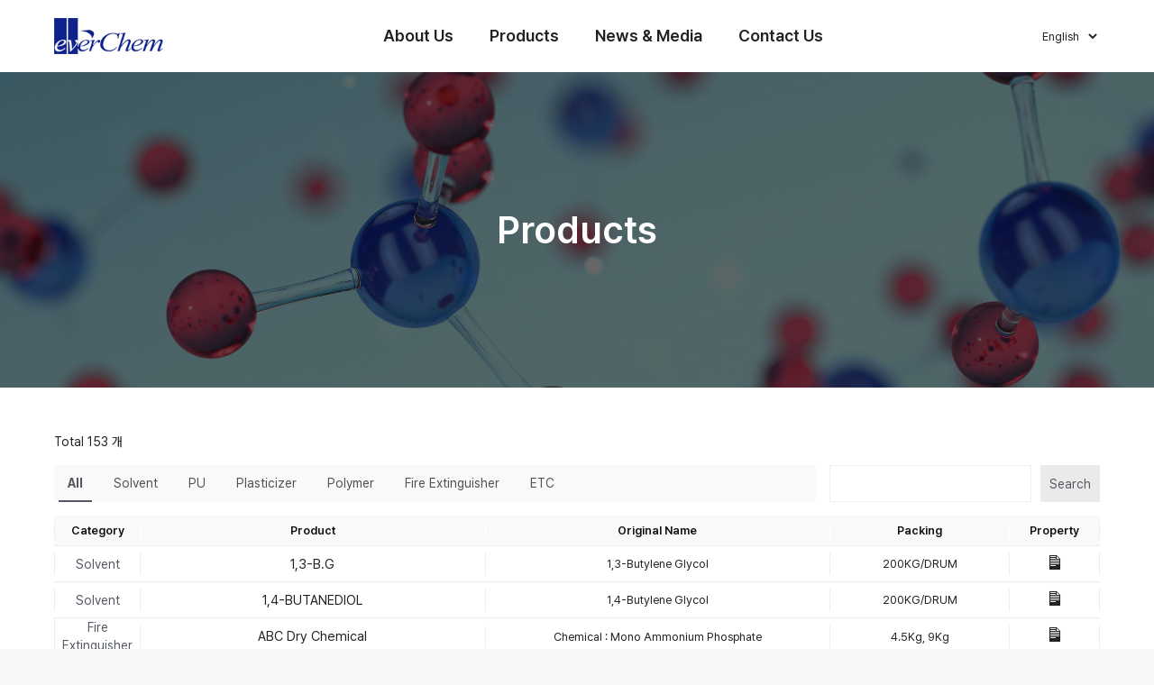

--- FILE ---
content_type: text/html; charset=UTF-8
request_url: https://www.everchemkorea.com/products/?mod=document&uid=677
body_size: 13153
content:
<!DOCTYPE html>
<html dir="ltr" lang="en-US"
	prefix="og: https://ogp.me/ns#" >
<head>
	<meta charset="UTF-8">
	<link rel="stylesheet" as="style" crossorigin href="https://cdn.jsdelivr.net/gh/orioncactus/pretendard@v1.3.6/dist/web/variable/pretendardvariable.css" /><title>Products › Everchem</title>

		<!-- All in One SEO 4.4.1 - aioseo.com -->
		<meta name="robots" content="max-image-preview:large" />
		<link rel="canonical" href="https://www.everchemkorea.com/products/" />
		<meta name="generator" content="All in One SEO (AIOSEO) 4.4.1" />
		<meta property="og:locale" content="en_US" />
		<meta property="og:site_name" content="Everchem › 에버켐㈜은 고객과 시장이 원하는 다양한 제품 및 솔루션을 제공하기 위해 노력하고 있습니다. 에버켐은 고객과 시장이 원하는 다양한 제품 및 솔루션을 제공하기 위해 노력하고 있습니다. 에버켐은 글로벌 화학제품 전문 유통기업으로 성장하고 있습니다. 에버켐이 취급하는 제품에 대한 문의를 남겨주세요." />
		<meta property="og:type" content="article" />
		<meta property="og:title" content="Products › Everchem" />
		<meta property="og:url" content="https://www.everchemkorea.com/products/" />
		<meta property="og:image" content="https://www.everchem.co.kr/wp-content/uploads/2023/09/KakaoTalk_Image_2023-09-03-18-26-58.jpeg" />
		<meta property="og:image:secure_url" content="https://www.everchem.co.kr/wp-content/uploads/2023/09/KakaoTalk_Image_2023-09-03-18-26-58.jpeg" />
		<meta property="article:published_time" content="2023-08-18T03:19:44+00:00" />
		<meta property="article:modified_time" content="2023-09-03T08:41:34+00:00" />
		<meta name="twitter:card" content="summary_large_image" />
		<meta name="twitter:title" content="Products › Everchem" />
		<meta name="twitter:image" content="http://www.everchem.co.kr/wp-content/uploads/2023/09/KakaoTalk_Image_2023-09-03-18-26-58.jpeg" />
		<script type="application/ld+json" class="aioseo-schema">
			{"@context":"https:\/\/schema.org","@graph":[{"@type":"BreadcrumbList","@id":"https:\/\/www.everchemkorea.com\/products\/#breadcrumblist","itemListElement":[{"@type":"ListItem","@id":"https:\/\/www.everchemkorea.com\/#listItem","position":1,"item":{"@type":"WebPage","@id":"https:\/\/www.everchemkorea.com\/","name":"Home","description":"We are trying to serve various products and solution for our customer and market necessary. About Us We strive to provide a variety of products and solutions that meet the needs of customers and the market. Products EVERCHEM is growing as a globally specialized chemical product company. Contact Us Please leave any inquires about the","url":"https:\/\/www.everchemkorea.com\/"},"nextItem":"https:\/\/www.everchemkorea.com\/products\/#listItem"},{"@type":"ListItem","@id":"https:\/\/www.everchemkorea.com\/products\/#listItem","position":2,"item":{"@type":"WebPage","@id":"https:\/\/www.everchemkorea.com\/products\/","name":"Products","url":"https:\/\/www.everchemkorea.com\/products\/"},"previousItem":"https:\/\/www.everchemkorea.com\/#listItem"}]},{"@type":"Organization","@id":"https:\/\/www.everchemkorea.com\/#organization","name":"\uc5d0\ubc84\ucf10","url":"https:\/\/www.everchemkorea.com\/","logo":{"@type":"ImageObject","url":"https:\/\/www.everchemkorea.com\/wp-content\/uploads\/2022\/12\/KakaoTalk_Photo_2022-12-06-14-40-47.jpeg","@id":"https:\/\/www.everchemkorea.com\/#organizationLogo","width":451,"height":146},"image":{"@id":"https:\/\/www.everchemkorea.com\/#organizationLogo"},"contactPoint":{"@type":"ContactPoint","telephone":"+82319186051","contactType":"Customer Support"}},{"@type":"WebPage","@id":"https:\/\/www.everchemkorea.com\/products\/#webpage","url":"https:\/\/www.everchemkorea.com\/products\/","name":"Products \u203a Everchem","inLanguage":"en-US","isPartOf":{"@id":"https:\/\/www.everchemkorea.com\/#website"},"breadcrumb":{"@id":"https:\/\/www.everchemkorea.com\/products\/#breadcrumblist"},"datePublished":"2023-08-18T03:19:44+09:00","dateModified":"2023-09-03T08:41:34+09:00"},{"@type":"WebSite","@id":"https:\/\/www.everchemkorea.com\/#website","url":"https:\/\/www.everchemkorea.com\/","name":"\uc5d0\ubc84\ucf10","description":"\uc5d0\ubc84\ucf10\u321c\uc740 \uace0\uac1d\uacfc \uc2dc\uc7a5\uc774 \uc6d0\ud558\ub294 \ub2e4\uc591\ud55c \uc81c\ud488 \ubc0f \uc194\ub8e8\uc158\uc744 \uc81c\uacf5\ud558\uae30 \uc704\ud574 \ub178\ub825\ud558\uace0 \uc788\uc2b5\ub2c8\ub2e4. \uc5d0\ubc84\ucf10\uc740 \uace0\uac1d\uacfc \uc2dc\uc7a5\uc774 \uc6d0\ud558\ub294 \ub2e4\uc591\ud55c \uc81c\ud488 \ubc0f \uc194\ub8e8\uc158\uc744 \uc81c\uacf5\ud558\uae30 \uc704\ud574 \ub178\ub825\ud558\uace0 \uc788\uc2b5\ub2c8\ub2e4. \uc5d0\ubc84\ucf10\uc740 \uae00\ub85c\ubc8c \ud654\ud559\uc81c\ud488 \uc804\ubb38 \uc720\ud1b5\uae30\uc5c5\uc73c\ub85c \uc131\uc7a5\ud558\uace0 \uc788\uc2b5\ub2c8\ub2e4. \uc5d0\ubc84\ucf10\uc774 \ucde8\uae09\ud558\ub294 \uc81c\ud488\uc5d0 \ub300\ud55c \ubb38\uc758\ub97c \ub0a8\uaca8\uc8fc\uc138\uc694.","inLanguage":"en-US","publisher":{"@id":"https:\/\/www.everchemkorea.com\/#organization"}}]}
		</script>
		<!-- All in One SEO -->

<link rel="alternate" href="https://www.everchem.co.kr/%ec%a0%9c%ed%92%88%ec%a0%95%eb%b3%b4/" hreflang="ko" />
<link rel="alternate" href="https://www.everchemkorea.com/products/" hreflang="en" />
<meta name="viewport" content="width=device-width, initial-scale=1">
<!-- WordPress KBoard plugin 6.3 - https://www.cosmosfarm.com/products/kboard -->
<meta property="og:title" content="Benzoflex 50">
<meta property="og:description" content="Solvent225KG/DRUM케미칼사업부">
<meta property="og:url" content="https://www.everchemkorea.com/?kboard_content_redirect=677">
<meta name="twitter:description" content="Solvent225KG/DRUM케미칼사업부">
<meta name="twitter:title" content="Benzoflex 50">
<meta name="twitter:card" content="summary">
<meta name="title" content="Benzoflex 50">
<meta name="description" content="Solvent225KG/DRUM케미칼사업부">
<meta name="author" content="EVERCHEM">
<meta name="article:author" content="EVERCHEM">
<meta name="article:published_time" content="2022-12-14T19:35:00+00:00">
<meta name="article:modified_time" content="2023-03-01T22:16:00+00:00">
<meta name="og:updated_time" content="2023-03-01T22:16:00+00:00">
<link rel="canonical" href="https://www.everchemkorea.com/?kboard_content_redirect=677">
<link rel="shortlink" href="https://www.everchemkorea.com/?kboard_content_redirect=677">
<link rel="alternate" href="https://www.everchemkorea.com/wp-content/plugins/kboard/rss.php" type="application/rss+xml" title="Everchem &raquo; KBoard Integration feed">
<!-- WordPress KBoard plugin 6.3 - https://www.cosmosfarm.com/products/kboard -->

<link rel='dns-prefetch' href='//t1.daumcdn.net' />
<link rel="alternate" type="application/rss+xml" title="Everchem &raquo; Feed" href="https://www.everchemkorea.com/feed/" />
<link rel="alternate" type="application/rss+xml" title="Everchem &raquo; Comments Feed" href="https://www.everchemkorea.com/comments/feed/" />
<script>
window._wpemojiSettings = {"baseUrl":"https:\/\/s.w.org\/images\/core\/emoji\/14.0.0\/72x72\/","ext":".png","svgUrl":"https:\/\/s.w.org\/images\/core\/emoji\/14.0.0\/svg\/","svgExt":".svg","source":{"concatemoji":"https:\/\/www.everchemkorea.com\/wp-includes\/js\/wp-emoji-release.min.js?ver=6.2.8"}};
/*! This file is auto-generated */
!function(e,a,t){var n,r,o,i=a.createElement("canvas"),p=i.getContext&&i.getContext("2d");function s(e,t){p.clearRect(0,0,i.width,i.height),p.fillText(e,0,0);e=i.toDataURL();return p.clearRect(0,0,i.width,i.height),p.fillText(t,0,0),e===i.toDataURL()}function c(e){var t=a.createElement("script");t.src=e,t.defer=t.type="text/javascript",a.getElementsByTagName("head")[0].appendChild(t)}for(o=Array("flag","emoji"),t.supports={everything:!0,everythingExceptFlag:!0},r=0;r<o.length;r++)t.supports[o[r]]=function(e){if(p&&p.fillText)switch(p.textBaseline="top",p.font="600 32px Arial",e){case"flag":return s("\ud83c\udff3\ufe0f\u200d\u26a7\ufe0f","\ud83c\udff3\ufe0f\u200b\u26a7\ufe0f")?!1:!s("\ud83c\uddfa\ud83c\uddf3","\ud83c\uddfa\u200b\ud83c\uddf3")&&!s("\ud83c\udff4\udb40\udc67\udb40\udc62\udb40\udc65\udb40\udc6e\udb40\udc67\udb40\udc7f","\ud83c\udff4\u200b\udb40\udc67\u200b\udb40\udc62\u200b\udb40\udc65\u200b\udb40\udc6e\u200b\udb40\udc67\u200b\udb40\udc7f");case"emoji":return!s("\ud83e\udef1\ud83c\udffb\u200d\ud83e\udef2\ud83c\udfff","\ud83e\udef1\ud83c\udffb\u200b\ud83e\udef2\ud83c\udfff")}return!1}(o[r]),t.supports.everything=t.supports.everything&&t.supports[o[r]],"flag"!==o[r]&&(t.supports.everythingExceptFlag=t.supports.everythingExceptFlag&&t.supports[o[r]]);t.supports.everythingExceptFlag=t.supports.everythingExceptFlag&&!t.supports.flag,t.DOMReady=!1,t.readyCallback=function(){t.DOMReady=!0},t.supports.everything||(n=function(){t.readyCallback()},a.addEventListener?(a.addEventListener("DOMContentLoaded",n,!1),e.addEventListener("load",n,!1)):(e.attachEvent("onload",n),a.attachEvent("onreadystatechange",function(){"complete"===a.readyState&&t.readyCallback()})),(e=t.source||{}).concatemoji?c(e.concatemoji):e.wpemoji&&e.twemoji&&(c(e.twemoji),c(e.wpemoji)))}(window,document,window._wpemojiSettings);
</script>
<style>
img.wp-smiley,
img.emoji {
	display: inline !important;
	border: none !important;
	box-shadow: none !important;
	height: 1em !important;
	width: 1em !important;
	margin: 0 0.07em !important;
	vertical-align: -0.1em !important;
	background: none !important;
	padding: 0 !important;
}
</style>
	<link rel='stylesheet' id='wp-block-library-css' href='https://www.everchemkorea.com/wp-includes/css/dist/block-library/style.min.css?ver=6.2.8' media='all' />
<style id='outermost-icon-block-style-inline-css'>
.wp-block-outermost-icon-block{display:flex;line-height:0}.wp-block-outermost-icon-block.has-border-color{border:none}.wp-block-outermost-icon-block .has-icon-color svg,.wp-block-outermost-icon-block.has-icon-color svg{color:currentColor}.wp-block-outermost-icon-block .has-icon-color:not(.has-no-icon-fill-color) svg,.wp-block-outermost-icon-block.has-icon-color:not(.has-no-icon-fill-color) svg{fill:currentColor}.wp-block-outermost-icon-block .icon-container{box-sizing:border-box}.wp-block-outermost-icon-block a,.wp-block-outermost-icon-block svg{height:100%;transition:all .1s ease-in-out;width:100%}.wp-block-outermost-icon-block a:hover{transform:scale(1.1)}.wp-block-outermost-icon-block .rotate-90 svg,.wp-block-outermost-icon-block.rotate-90 svg{transform:rotate(90deg)}.wp-block-outermost-icon-block .rotate-180 svg,.wp-block-outermost-icon-block.rotate-180 svg{transform:rotate(180deg)}.wp-block-outermost-icon-block .rotate-270 svg,.wp-block-outermost-icon-block.rotate-270 svg{transform:rotate(270deg)}.wp-block-outermost-icon-block .flip-horizontal svg,.wp-block-outermost-icon-block.flip-horizontal svg{transform:scaleX(-1)}.wp-block-outermost-icon-block .flip-vertical svg,.wp-block-outermost-icon-block.flip-vertical svg{transform:scaleY(-1)}.wp-block-outermost-icon-block .flip-vertical.flip-horizontal svg,.wp-block-outermost-icon-block.flip-vertical.flip-horizontal svg{transform:scale(-1)}.wp-block-outermost-icon-block .rotate-90.flip-horizontal svg,.wp-block-outermost-icon-block.rotate-90.flip-horizontal svg{transform:rotate(90deg) scaleX(-1)}.wp-block-outermost-icon-block .rotate-90.flip-vertical svg,.wp-block-outermost-icon-block.rotate-90.flip-vertical svg{transform:rotate(90deg) scaleY(-1)}.wp-block-outermost-icon-block .rotate-90.flip-horizontal.flip-vertical svg,.wp-block-outermost-icon-block.rotate-90.flip-horizontal.flip-vertical svg{transform:rotate(90deg) scale(-1)}.wp-block-outermost-icon-block .rotate-180.flip-horizontal svg,.wp-block-outermost-icon-block.rotate-180.flip-horizontal svg{transform:rotate(180deg) scaleX(-1)}.wp-block-outermost-icon-block .rotate-180.flip-vertical svg,.wp-block-outermost-icon-block.rotate-180.flip-vertical svg{transform:rotate(180deg) scaleY(-1)}.wp-block-outermost-icon-block .rotate-180.flip-horizontal.flip-vertical svg,.wp-block-outermost-icon-block.rotate-180.flip-horizontal.flip-vertical svg{transform:rotate(180deg) scale(-1)}.wp-block-outermost-icon-block .rotate-270.flip-horizontal svg,.wp-block-outermost-icon-block.rotate-270.flip-horizontal svg{transform:rotate(270deg) scaleX(-1)}.wp-block-outermost-icon-block .rotate-270.flip-vertical svg,.wp-block-outermost-icon-block.rotate-270.flip-vertical svg{transform:rotate(270deg) scaleY(-1)}.wp-block-outermost-icon-block .rotate-270.flip-horizontal.flip-vertical svg,.wp-block-outermost-icon-block.rotate-270.flip-horizontal.flip-vertical svg{transform:rotate(270deg) scale(-1)}

</style>
<link rel='stylesheet' id='classic-theme-styles-css' href='https://www.everchemkorea.com/wp-includes/css/classic-themes.min.css?ver=6.2.8' media='all' />
<style id='global-styles-inline-css'>
body{--wp--preset--color--black: #000000;--wp--preset--color--cyan-bluish-gray: #abb8c3;--wp--preset--color--white: #ffffff;--wp--preset--color--pale-pink: #f78da7;--wp--preset--color--vivid-red: #cf2e2e;--wp--preset--color--luminous-vivid-orange: #ff6900;--wp--preset--color--luminous-vivid-amber: #fcb900;--wp--preset--color--light-green-cyan: #7bdcb5;--wp--preset--color--vivid-green-cyan: #00d084;--wp--preset--color--pale-cyan-blue: #8ed1fc;--wp--preset--color--vivid-cyan-blue: #0693e3;--wp--preset--color--vivid-purple: #9b51e0;--wp--preset--color--contrast: var(--contrast);--wp--preset--color--contrast-2: var(--contrast-2);--wp--preset--color--contrast-3: var(--contrast-3);--wp--preset--color--base: var(--base);--wp--preset--color--base-2: var(--base-2);--wp--preset--color--base-3: var(--base-3);--wp--preset--color--accent: var(--accent);--wp--preset--gradient--vivid-cyan-blue-to-vivid-purple: linear-gradient(135deg,rgba(6,147,227,1) 0%,rgb(155,81,224) 100%);--wp--preset--gradient--light-green-cyan-to-vivid-green-cyan: linear-gradient(135deg,rgb(122,220,180) 0%,rgb(0,208,130) 100%);--wp--preset--gradient--luminous-vivid-amber-to-luminous-vivid-orange: linear-gradient(135deg,rgba(252,185,0,1) 0%,rgba(255,105,0,1) 100%);--wp--preset--gradient--luminous-vivid-orange-to-vivid-red: linear-gradient(135deg,rgba(255,105,0,1) 0%,rgb(207,46,46) 100%);--wp--preset--gradient--very-light-gray-to-cyan-bluish-gray: linear-gradient(135deg,rgb(238,238,238) 0%,rgb(169,184,195) 100%);--wp--preset--gradient--cool-to-warm-spectrum: linear-gradient(135deg,rgb(74,234,220) 0%,rgb(151,120,209) 20%,rgb(207,42,186) 40%,rgb(238,44,130) 60%,rgb(251,105,98) 80%,rgb(254,248,76) 100%);--wp--preset--gradient--blush-light-purple: linear-gradient(135deg,rgb(255,206,236) 0%,rgb(152,150,240) 100%);--wp--preset--gradient--blush-bordeaux: linear-gradient(135deg,rgb(254,205,165) 0%,rgb(254,45,45) 50%,rgb(107,0,62) 100%);--wp--preset--gradient--luminous-dusk: linear-gradient(135deg,rgb(255,203,112) 0%,rgb(199,81,192) 50%,rgb(65,88,208) 100%);--wp--preset--gradient--pale-ocean: linear-gradient(135deg,rgb(255,245,203) 0%,rgb(182,227,212) 50%,rgb(51,167,181) 100%);--wp--preset--gradient--electric-grass: linear-gradient(135deg,rgb(202,248,128) 0%,rgb(113,206,126) 100%);--wp--preset--gradient--midnight: linear-gradient(135deg,rgb(2,3,129) 0%,rgb(40,116,252) 100%);--wp--preset--duotone--dark-grayscale: url('#wp-duotone-dark-grayscale');--wp--preset--duotone--grayscale: url('#wp-duotone-grayscale');--wp--preset--duotone--purple-yellow: url('#wp-duotone-purple-yellow');--wp--preset--duotone--blue-red: url('#wp-duotone-blue-red');--wp--preset--duotone--midnight: url('#wp-duotone-midnight');--wp--preset--duotone--magenta-yellow: url('#wp-duotone-magenta-yellow');--wp--preset--duotone--purple-green: url('#wp-duotone-purple-green');--wp--preset--duotone--blue-orange: url('#wp-duotone-blue-orange');--wp--preset--font-size--small: 13px;--wp--preset--font-size--medium: 20px;--wp--preset--font-size--large: 36px;--wp--preset--font-size--x-large: 42px;--wp--preset--spacing--20: 0.44rem;--wp--preset--spacing--30: 0.67rem;--wp--preset--spacing--40: 1rem;--wp--preset--spacing--50: 1.5rem;--wp--preset--spacing--60: 2.25rem;--wp--preset--spacing--70: 3.38rem;--wp--preset--spacing--80: 5.06rem;--wp--preset--shadow--natural: 6px 6px 9px rgba(0, 0, 0, 0.2);--wp--preset--shadow--deep: 12px 12px 50px rgba(0, 0, 0, 0.4);--wp--preset--shadow--sharp: 6px 6px 0px rgba(0, 0, 0, 0.2);--wp--preset--shadow--outlined: 6px 6px 0px -3px rgba(255, 255, 255, 1), 6px 6px rgba(0, 0, 0, 1);--wp--preset--shadow--crisp: 6px 6px 0px rgba(0, 0, 0, 1);}:where(.is-layout-flex){gap: 0.5em;}body .is-layout-flow > .alignleft{float: left;margin-inline-start: 0;margin-inline-end: 2em;}body .is-layout-flow > .alignright{float: right;margin-inline-start: 2em;margin-inline-end: 0;}body .is-layout-flow > .aligncenter{margin-left: auto !important;margin-right: auto !important;}body .is-layout-constrained > .alignleft{float: left;margin-inline-start: 0;margin-inline-end: 2em;}body .is-layout-constrained > .alignright{float: right;margin-inline-start: 2em;margin-inline-end: 0;}body .is-layout-constrained > .aligncenter{margin-left: auto !important;margin-right: auto !important;}body .is-layout-constrained > :where(:not(.alignleft):not(.alignright):not(.alignfull)){max-width: var(--wp--style--global--content-size);margin-left: auto !important;margin-right: auto !important;}body .is-layout-constrained > .alignwide{max-width: var(--wp--style--global--wide-size);}body .is-layout-flex{display: flex;}body .is-layout-flex{flex-wrap: wrap;align-items: center;}body .is-layout-flex > *{margin: 0;}:where(.wp-block-columns.is-layout-flex){gap: 2em;}.has-black-color{color: var(--wp--preset--color--black) !important;}.has-cyan-bluish-gray-color{color: var(--wp--preset--color--cyan-bluish-gray) !important;}.has-white-color{color: var(--wp--preset--color--white) !important;}.has-pale-pink-color{color: var(--wp--preset--color--pale-pink) !important;}.has-vivid-red-color{color: var(--wp--preset--color--vivid-red) !important;}.has-luminous-vivid-orange-color{color: var(--wp--preset--color--luminous-vivid-orange) !important;}.has-luminous-vivid-amber-color{color: var(--wp--preset--color--luminous-vivid-amber) !important;}.has-light-green-cyan-color{color: var(--wp--preset--color--light-green-cyan) !important;}.has-vivid-green-cyan-color{color: var(--wp--preset--color--vivid-green-cyan) !important;}.has-pale-cyan-blue-color{color: var(--wp--preset--color--pale-cyan-blue) !important;}.has-vivid-cyan-blue-color{color: var(--wp--preset--color--vivid-cyan-blue) !important;}.has-vivid-purple-color{color: var(--wp--preset--color--vivid-purple) !important;}.has-black-background-color{background-color: var(--wp--preset--color--black) !important;}.has-cyan-bluish-gray-background-color{background-color: var(--wp--preset--color--cyan-bluish-gray) !important;}.has-white-background-color{background-color: var(--wp--preset--color--white) !important;}.has-pale-pink-background-color{background-color: var(--wp--preset--color--pale-pink) !important;}.has-vivid-red-background-color{background-color: var(--wp--preset--color--vivid-red) !important;}.has-luminous-vivid-orange-background-color{background-color: var(--wp--preset--color--luminous-vivid-orange) !important;}.has-luminous-vivid-amber-background-color{background-color: var(--wp--preset--color--luminous-vivid-amber) !important;}.has-light-green-cyan-background-color{background-color: var(--wp--preset--color--light-green-cyan) !important;}.has-vivid-green-cyan-background-color{background-color: var(--wp--preset--color--vivid-green-cyan) !important;}.has-pale-cyan-blue-background-color{background-color: var(--wp--preset--color--pale-cyan-blue) !important;}.has-vivid-cyan-blue-background-color{background-color: var(--wp--preset--color--vivid-cyan-blue) !important;}.has-vivid-purple-background-color{background-color: var(--wp--preset--color--vivid-purple) !important;}.has-black-border-color{border-color: var(--wp--preset--color--black) !important;}.has-cyan-bluish-gray-border-color{border-color: var(--wp--preset--color--cyan-bluish-gray) !important;}.has-white-border-color{border-color: var(--wp--preset--color--white) !important;}.has-pale-pink-border-color{border-color: var(--wp--preset--color--pale-pink) !important;}.has-vivid-red-border-color{border-color: var(--wp--preset--color--vivid-red) !important;}.has-luminous-vivid-orange-border-color{border-color: var(--wp--preset--color--luminous-vivid-orange) !important;}.has-luminous-vivid-amber-border-color{border-color: var(--wp--preset--color--luminous-vivid-amber) !important;}.has-light-green-cyan-border-color{border-color: var(--wp--preset--color--light-green-cyan) !important;}.has-vivid-green-cyan-border-color{border-color: var(--wp--preset--color--vivid-green-cyan) !important;}.has-pale-cyan-blue-border-color{border-color: var(--wp--preset--color--pale-cyan-blue) !important;}.has-vivid-cyan-blue-border-color{border-color: var(--wp--preset--color--vivid-cyan-blue) !important;}.has-vivid-purple-border-color{border-color: var(--wp--preset--color--vivid-purple) !important;}.has-vivid-cyan-blue-to-vivid-purple-gradient-background{background: var(--wp--preset--gradient--vivid-cyan-blue-to-vivid-purple) !important;}.has-light-green-cyan-to-vivid-green-cyan-gradient-background{background: var(--wp--preset--gradient--light-green-cyan-to-vivid-green-cyan) !important;}.has-luminous-vivid-amber-to-luminous-vivid-orange-gradient-background{background: var(--wp--preset--gradient--luminous-vivid-amber-to-luminous-vivid-orange) !important;}.has-luminous-vivid-orange-to-vivid-red-gradient-background{background: var(--wp--preset--gradient--luminous-vivid-orange-to-vivid-red) !important;}.has-very-light-gray-to-cyan-bluish-gray-gradient-background{background: var(--wp--preset--gradient--very-light-gray-to-cyan-bluish-gray) !important;}.has-cool-to-warm-spectrum-gradient-background{background: var(--wp--preset--gradient--cool-to-warm-spectrum) !important;}.has-blush-light-purple-gradient-background{background: var(--wp--preset--gradient--blush-light-purple) !important;}.has-blush-bordeaux-gradient-background{background: var(--wp--preset--gradient--blush-bordeaux) !important;}.has-luminous-dusk-gradient-background{background: var(--wp--preset--gradient--luminous-dusk) !important;}.has-pale-ocean-gradient-background{background: var(--wp--preset--gradient--pale-ocean) !important;}.has-electric-grass-gradient-background{background: var(--wp--preset--gradient--electric-grass) !important;}.has-midnight-gradient-background{background: var(--wp--preset--gradient--midnight) !important;}.has-small-font-size{font-size: var(--wp--preset--font-size--small) !important;}.has-medium-font-size{font-size: var(--wp--preset--font-size--medium) !important;}.has-large-font-size{font-size: var(--wp--preset--font-size--large) !important;}.has-x-large-font-size{font-size: var(--wp--preset--font-size--x-large) !important;}
.wp-block-navigation a:where(:not(.wp-element-button)){color: inherit;}
:where(.wp-block-columns.is-layout-flex){gap: 2em;}
.wp-block-pullquote{font-size: 1.5em;line-height: 1.6;}
</style>
<link rel='stylesheet' id='generate-widget-areas-css' href='https://www.everchemkorea.com/wp-content/themes/generatepress/assets/css/components/widget-areas.min.css?ver=3.2.4' media='all' />
<link rel='stylesheet' id='generate-style-css' href='https://www.everchemkorea.com/wp-content/themes/generatepress/assets/css/main.min.css?ver=3.2.4' media='all' />
<style id='generate-style-inline-css'>
body{background-color:var(--base-2);color:var(--contrast);}a{color:var(--accent);}a{text-decoration:underline;}.entry-title a, .site-branding a, a.button, .wp-block-button__link, .main-navigation a{text-decoration:none;}a:hover, a:focus, a:active{color:var(--contrast);}.wp-block-group__inner-container{max-width:1200px;margin-left:auto;margin-right:auto;}.site-header .header-image{width:160px;}.generate-back-to-top{font-size:20px;border-radius:3px;position:fixed;bottom:30px;right:30px;line-height:40px;width:40px;text-align:center;z-index:10;transition:opacity 300ms ease-in-out;opacity:0.1;transform:translateY(1000px);}.generate-back-to-top__show{opacity:1;transform:translateY(0);}:root{--contrast:#222222;--contrast-2:#575760;--contrast-3:#b2b2be;--base:#f0f0f0;--base-2:#f7f8f9;--base-3:#ffffff;--accent:#1735d1;}.has-contrast-color{color:var(--contrast);}.has-contrast-background-color{background-color:var(--contrast);}.has-contrast-2-color{color:var(--contrast-2);}.has-contrast-2-background-color{background-color:var(--contrast-2);}.has-contrast-3-color{color:var(--contrast-3);}.has-contrast-3-background-color{background-color:var(--contrast-3);}.has-base-color{color:var(--base);}.has-base-background-color{background-color:var(--base);}.has-base-2-color{color:var(--base-2);}.has-base-2-background-color{background-color:var(--base-2);}.has-base-3-color{color:var(--base-3);}.has-base-3-background-color{background-color:var(--base-3);}.has-accent-color{color:var(--accent);}.has-accent-background-color{background-color:var(--accent);}body, button, input, select, textarea{font-family:-apple-system, BlinkMacSystemFont, "Apple SD Gothic Neo", "Pretendard Variable", Roboto, "Noto Sans KR", "Segoe UI", "Malgun Gothic", "Apple Color Emoji", "Segoe UI Emoji", "Segoe UI Symbol", sans-serif;font-size:1rem;}p{margin-bottom:0px;}@media (max-width: 1024px){body, button, input, select, textarea{font-size:0.98rem;}p{margin-bottom:1.3px;}}@media (max-width:768px){body, button, input, select, textarea{font-size:0.95rem;}p{margin-bottom:1px;}}.top-bar{background-color:#636363;color:#ffffff;}.top-bar a{color:#ffffff;}.top-bar a:hover{color:#303030;}.site-header{background-color:var(--base-3);}.main-title a,.main-title a:hover{color:var(--contrast-2);}.site-description{color:var(--contrast-2);}.mobile-menu-control-wrapper .menu-toggle,.mobile-menu-control-wrapper .menu-toggle:hover,.mobile-menu-control-wrapper .menu-toggle:focus,.has-inline-mobile-toggle #site-navigation.toggled{background-color:rgba(0, 0, 0, 0.02);}.main-navigation,.main-navigation ul ul{background-color:var(--base-3);}.main-navigation .main-nav ul li a, .main-navigation .menu-toggle, .main-navigation .menu-bar-items{color:var(--contrast);}.main-navigation .main-nav ul li:not([class*="current-menu-"]):hover > a, .main-navigation .main-nav ul li:not([class*="current-menu-"]):focus > a, .main-navigation .main-nav ul li.sfHover:not([class*="current-menu-"]) > a, .main-navigation .menu-bar-item:hover > a, .main-navigation .menu-bar-item.sfHover > a{color:var(--contrast);}button.menu-toggle:hover,button.menu-toggle:focus{color:var(--contrast);}.navigation-search input[type="search"],.navigation-search input[type="search"]:active, .navigation-search input[type="search"]:focus, .main-navigation .main-nav ul li.search-item.active > a, .main-navigation .menu-bar-items .search-item.active > a{color:var(--contrast);}.main-navigation .main-nav ul ul li a{color:var(--contrast);}.main-navigation .main-nav ul ul li:not([class*="current-menu-"]):hover > a,.main-navigation .main-nav ul ul li:not([class*="current-menu-"]):focus > a, .main-navigation .main-nav ul ul li.sfHover:not([class*="current-menu-"]) > a{color:var(--accent);}.separate-containers .inside-article, .separate-containers .comments-area, .separate-containers .page-header, .one-container .container, .separate-containers .paging-navigation, .inside-page-header{background-color:var(--base-2);}.entry-title a{color:var(--contrast);}.entry-title a:hover{color:var(--contrast-2);}.entry-meta{color:var(--contrast-2);}.sidebar .widget{background-color:var(--base-3);}.footer-widgets{background-color:var(--base-3);}.site-info{background-color:var(--base-3);}input[type="text"],input[type="email"],input[type="url"],input[type="password"],input[type="search"],input[type="tel"],input[type="number"],textarea,select{color:var(--contrast);background-color:var(--base-2);border-color:var(--base);}input[type="text"]:focus,input[type="email"]:focus,input[type="url"]:focus,input[type="password"]:focus,input[type="search"]:focus,input[type="tel"]:focus,input[type="number"]:focus,textarea:focus,select:focus{color:var(--contrast);background-color:var(--base-2);border-color:var(--contrast-3);}button,html input[type="button"],input[type="reset"],input[type="submit"],a.button,a.wp-block-button__link:not(.has-background){color:#ffffff;background-color:#55555e;}button:hover,html input[type="button"]:hover,input[type="reset"]:hover,input[type="submit"]:hover,a.button:hover,button:focus,html input[type="button"]:focus,input[type="reset"]:focus,input[type="submit"]:focus,a.button:focus,a.wp-block-button__link:not(.has-background):active,a.wp-block-button__link:not(.has-background):focus,a.wp-block-button__link:not(.has-background):hover{color:#ffffff;background-color:#3f4047;}a.generate-back-to-top{background-color:rgba( 0,0,0,0.4 );color:#ffffff;}a.generate-back-to-top:hover,a.generate-back-to-top:focus{background-color:rgba( 0,0,0,0.6 );color:#ffffff;}@media (max-width: 768px){.main-navigation .menu-bar-item:hover > a, .main-navigation .menu-bar-item.sfHover > a{background:none;color:var(--contrast);}}.inside-header{padding:10px 40px 10px 40px;}.nav-below-header .main-navigation .inside-navigation.grid-container, .nav-above-header .main-navigation .inside-navigation.grid-container{padding:0px 20px 0px 20px;}.separate-containers .inside-article, .separate-containers .comments-area, .separate-containers .page-header, .separate-containers .paging-navigation, .one-container .site-content, .inside-page-header{padding:40px 20px 40px 20px;}.site-main .wp-block-group__inner-container{padding:40px 20px 40px 20px;}.separate-containers .paging-navigation{padding-top:20px;padding-bottom:20px;}.entry-content .alignwide, body:not(.no-sidebar) .entry-content .alignfull{margin-left:-20px;width:calc(100% + 40px);max-width:calc(100% + 40px);}.one-container.right-sidebar .site-main,.one-container.both-right .site-main{margin-right:20px;}.one-container.left-sidebar .site-main,.one-container.both-left .site-main{margin-left:20px;}.one-container.both-sidebars .site-main{margin:0px 20px 0px 20px;}.sidebar .widget, .page-header, .widget-area .main-navigation, .site-main > *{margin-bottom:0px;}.separate-containers .site-main{margin:0px;}.both-right .inside-left-sidebar,.both-left .inside-left-sidebar{margin-right:0px;}.both-right .inside-right-sidebar,.both-left .inside-right-sidebar{margin-left:0px;}.separate-containers .featured-image{margin-top:0px;}.separate-containers .inside-right-sidebar, .separate-containers .inside-left-sidebar{margin-top:0px;margin-bottom:0px;}.main-navigation .main-nav ul li a,.menu-toggle,.main-navigation .menu-bar-item > a{line-height:80px;}.main-navigation .main-nav ul ul li a{padding:8px 20px 8px 20px;}.navigation-search input[type="search"]{height:80px;}.rtl .menu-item-has-children .dropdown-menu-toggle{padding-left:20px;}.menu-item-has-children ul .dropdown-menu-toggle{padding-top:8px;padding-bottom:8px;margin-top:-8px;}.rtl .main-navigation .main-nav ul li.menu-item-has-children > a{padding-right:20px;}.inside-site-info{padding:40px;}@media (max-width:768px){.separate-containers .inside-article, .separate-containers .comments-area, .separate-containers .page-header, .separate-containers .paging-navigation, .one-container .site-content, .inside-page-header{padding:30px 20px 30px 20px;}.site-main .wp-block-group__inner-container{padding:30px 20px 30px 20px;}.inside-top-bar{padding-right:30px;padding-left:30px;}.inside-header{padding-right:30px;padding-left:30px;}.widget-area .widget{padding-top:30px;padding-right:30px;padding-bottom:30px;padding-left:30px;}.footer-widgets-container{padding-top:30px;padding-right:30px;padding-bottom:30px;padding-left:30px;}.inside-site-info{padding-right:30px;padding-left:30px;}.entry-content .alignwide, body:not(.no-sidebar) .entry-content .alignfull{margin-left:-20px;width:calc(100% + 40px);max-width:calc(100% + 40px);}.one-container .site-main .paging-navigation{margin-bottom:0px;}}/* End cached CSS */.is-right-sidebar{width:30%;}.is-left-sidebar{width:30%;}.site-content .content-area{width:100%;}@media (max-width: 768px){.main-navigation .menu-toggle,.sidebar-nav-mobile:not(#sticky-placeholder){display:block;}.main-navigation ul,.gen-sidebar-nav,.main-navigation:not(.slideout-navigation):not(.toggled) .main-nav > ul,.has-inline-mobile-toggle #site-navigation .inside-navigation > *:not(.navigation-search):not(.main-nav){display:none;}.nav-align-right .inside-navigation,.nav-align-center .inside-navigation{justify-content:space-between;}}
.dynamic-author-image-rounded{border-radius:100%;}.dynamic-featured-image, .dynamic-author-image{vertical-align:middle;}.one-container.blog .dynamic-content-template:not(:last-child), .one-container.archive .dynamic-content-template:not(:last-child){padding-bottom:0px;}.dynamic-entry-excerpt > p:last-child{margin-bottom:0px;}
.main-navigation .main-nav ul li a,.menu-toggle,.main-navigation .menu-bar-item > a{transition: line-height 300ms ease}.main-navigation.toggled .main-nav > ul{background-color: var(--base-3)}.sticky-enabled .gen-sidebar-nav.is_stuck .main-navigation {margin-bottom: 0px;}.sticky-enabled .gen-sidebar-nav.is_stuck {z-index: 500;}.sticky-enabled .main-navigation.is_stuck {box-shadow: 0 2px 2px -2px rgba(0, 0, 0, .2);}.navigation-stick:not(.gen-sidebar-nav) {left: 0;right: 0;width: 100% !important;}.both-sticky-menu .main-navigation:not(#mobile-header).toggled .main-nav > ul,.mobile-sticky-menu .main-navigation:not(#mobile-header).toggled .main-nav > ul,.mobile-header-sticky #mobile-header.toggled .main-nav > ul {position: absolute;left: 0;right: 0;z-index: 999;}.nav-float-right .navigation-stick {width: 100% !important;left: 0;}.nav-float-right .navigation-stick .navigation-branding {margin-right: auto;}.main-navigation.has-sticky-branding:not(.grid-container) .inside-navigation:not(.grid-container) .navigation-branding{margin-left: 10px;}
@media (max-width: 768px){.main-navigation .main-nav ul li a,.main-navigation .menu-toggle,.main-navigation .mobile-bar-items a,.main-navigation .menu-bar-item > a{line-height:60px;}.main-navigation .site-logo.navigation-logo img, .mobile-header-navigation .site-logo.mobile-header-logo img, .navigation-search input[type="search"]{height:60px;}}.post-image:not(:first-child), .page-content:not(:first-child), .entry-content:not(:first-child), .entry-summary:not(:first-child), footer.entry-meta{margin-top:0em;}.post-image-above-header .inside-article div.featured-image, .post-image-above-header .inside-article div.post-image{margin-bottom:0em;}
</style>
<style id='generateblocks-inline-css'>
.gb-container .wp-block-image img{vertical-align:middle;}.gb-container .gb-shape{position:absolute;overflow:hidden;pointer-events:none;line-height:0;}.gb-container .gb-shape svg{fill:currentColor;}.gb-container-205e703e{background-color:var(--base-3);}.gb-container-205e703e > .gb-inside-container{padding:50px 20px;max-width:1200px;margin-left:auto;margin-right:auto;}.gb-grid-wrapper > .gb-grid-column-205e703e > .gb-container{display:flex;flex-direction:column;height:100%;}.gb-grid-wrapper > .gb-grid-column-355feffe{width:33.33%;}.gb-grid-wrapper > .gb-grid-column-355feffe > .gb-container{display:flex;flex-direction:column;height:100%;}.gb-grid-wrapper > .gb-grid-column-761aa71e{width:33.33%;}.gb-grid-wrapper > .gb-grid-column-761aa71e > .gb-container{display:flex;flex-direction:column;height:100%;}.gb-container-e352c0c2{text-align:center;}.gb-grid-wrapper > .gb-grid-column-e352c0c2{width:33.33%;}.gb-grid-wrapper > .gb-grid-column-e352c0c2 > .gb-container{display:flex;flex-direction:column;height:100%;}.gb-container-019eb69c{text-align:center;}.gb-grid-wrapper > .gb-grid-column-019eb69c{width:33.33%;}.gb-grid-wrapper > .gb-grid-column-019eb69c > .gb-container{display:flex;flex-direction:column;height:100%;}.gb-container-74e2cd83{text-align:center;}.gb-grid-wrapper > .gb-grid-column-74e2cd83{width:33.33%;}.gb-grid-wrapper > .gb-grid-column-74e2cd83 > .gb-container{display:flex;flex-direction:column;height:100%;}.gb-container-c323e17f{font-size:15px;margin-top:50px;background-color:var(--base-3);}.gb-container-c323e17f > .gb-inside-container{padding:50px 20px;max-width:1200px;margin-left:auto;margin-right:auto;}.gb-grid-wrapper > .gb-grid-column-c323e17f > .gb-container{display:flex;flex-direction:column;height:100%;}.gb-grid-wrapper > .gb-grid-column-8ca4b5dd{width:60%;}.gb-grid-wrapper > .gb-grid-column-f609568c{width:50%;flex-basis:200px;}.gb-grid-wrapper > .gb-grid-column-f609568c > .gb-container{display:flex;flex-direction:column;height:100%;}.gb-grid-wrapper > .gb-grid-column-b81d96e5{width:50%;}.gb-grid-wrapper > .gb-grid-column-b81d96e5 > .gb-container{display:flex;flex-direction:column;height:100%;}.gb-grid-wrapper > .gb-grid-column-894f9d64{width:40%;}.gb-grid-wrapper > .gb-grid-column-a60b74b8{width:25%;}.gb-grid-wrapper > .gb-grid-column-cc81e4ac{width:25%;}.gb-grid-wrapper > .gb-grid-column-5960fd81{width:25%;}.gb-grid-wrapper > .gb-grid-column-99940972{width:25%;}.gb-container-5e7b4b52{background-color:var(--base-3);}.gb-container-5e7b4b52 > .gb-inside-container{padding-top:20px;max-width:1200px;margin-left:auto;margin-right:auto;}.gb-grid-wrapper > .gb-grid-column-5e7b4b52 > .gb-container{display:flex;flex-direction:column;height:100%;}.gb-grid-wrapper > .gb-grid-column-72ea013e{width:33.33%;}.gb-grid-wrapper > .gb-grid-column-a5c97b79{width:25%;flex-basis:180px;}.gb-grid-wrapper > .gb-grid-column-a5c97b79 > .gb-container{display:flex;flex-direction:column;height:100%;}.gb-grid-wrapper > .gb-grid-column-072d2932{width:25%;flex-basis:180px;}.gb-grid-wrapper > .gb-grid-column-072d2932 > .gb-container{display:flex;flex-direction:column;height:100%;}.gb-grid-wrapper{display:flex;flex-wrap:wrap;}.gb-grid-column{box-sizing:border-box;}.gb-grid-wrapper .wp-block-image{margin-bottom:0;}.gb-grid-wrapper-5661bc79{align-items:center;}.gb-grid-wrapper-ebb31060{align-items:center;justify-content:flex-start;}.gb-grid-wrapper-e1824fe0{justify-content:flex-end;}.gb-grid-wrapper-02edcff9{margin-left:-20px;}.gb-grid-wrapper-02edcff9 > .gb-grid-column{padding-left:20px;}.gb-icon svg{height:1em;width:1em;fill:currentColor;}.gb-highlight{background:none;color:unset;}p.gb-headline-7b1f9d9a{margin:0;}p.gb-headline-116f6fa3{text-align:center;font-size:15px;margin-bottom:0;}p.gb-headline-fc519f50{text-align:center;font-size:15px;margin-bottom:0;}p.gb-headline-7b95e08e{text-align:center;font-size:15px;margin-bottom:0;}p.gb-headline-1dc0fb53{text-align:right;font-size:15px;margin-bottom:0;}p.gb-headline-75a18241{margin:0;}p.gb-headline-24c3b6af{margin-top:10px;margin-bottom:0;}@media (max-width: 1024px) {.gb-container-c323e17f{font-size:14px;margin-top:30px;}.gb-container-c323e17f > .gb-inside-container{padding-top:30px;padding-bottom:30px;}.gb-grid-wrapper > .gb-grid-column-a5c97b79{flex-basis:160px;}.gb-grid-wrapper > .gb-grid-column-072d2932{flex-basis:160px;}.gb-grid-wrapper-ebb31060{align-items:center;justify-content:flex-start;}.gb-grid-wrapper-50cc0045{margin-left:-10px;}.gb-grid-wrapper-50cc0045 > .gb-grid-column{padding-left:10px;}div.gb-headline-0036b15e{margin:0;}div.gb-headline-f6d3893c{margin:0;}}@media (max-width: 767px) {.gb-grid-wrapper > .gb-grid-column-355feffe{width:100%;}.gb-grid-wrapper > .gb-grid-column-761aa71e{width:100%;}.gb-grid-wrapper > .gb-grid-column-e352c0c2{width:100%;}.gb-grid-wrapper > .gb-grid-column-019eb69c{width:100%;}.gb-grid-wrapper > .gb-grid-column-74e2cd83{width:100%;}.gb-container-c323e17f{margin-top:20px;}.gb-container-c323e17f > .gb-inside-container{padding-top:20px;padding-bottom:20px;}.gb-grid-wrapper > .gb-grid-column-8ca4b5dd{width:100%;}.gb-grid-wrapper > .gb-grid-column-f609568c{width:100%;}.gb-grid-wrapper > .gb-grid-column-b81d96e5{width:100%;}.gb-grid-wrapper > .gb-grid-column-894f9d64{width:100%;}.gb-grid-wrapper > .gb-grid-column-a60b74b8{width:100%;}.gb-grid-wrapper > .gb-grid-column-cc81e4ac{width:100%;}.gb-grid-wrapper > .gb-grid-column-5960fd81{width:100%;}.gb-grid-wrapper > .gb-grid-column-99940972{width:100%;}.gb-container-5e7b4b52 > .gb-inside-container{padding-top:20px;}.gb-grid-wrapper > .gb-grid-column-28f61efa{width:100%;}.gb-grid-wrapper > .gb-grid-column-72ea013e{width:100%;}.gb-grid-wrapper > .gb-grid-column-a5c97b79{width:100%;}.gb-grid-wrapper > .gb-grid-column-072d2932{width:100%;}.gb-grid-wrapper-ebb31060 > .gb-grid-column{padding-bottom:10px;}p.gb-headline-116f6fa3{text-align:left;font-size:14px;margin-bottom:0;}p.gb-headline-fc519f50{text-align:left;font-size:14px;margin-bottom:0;}p.gb-headline-7b95e08e{text-align:left;font-size:14px;margin-bottom:0;}p.gb-headline-1dc0fb53{text-align:left;font-size:14px;margin-bottom:0;}}
</style>
<style id='kadence-blocks-global-variables-inline-css'>
:root {--global-kb-font-size-sm:clamp(0.8rem, 0.73rem + 0.217vw, 0.9rem);--global-kb-font-size-md:clamp(1.1rem, 0.995rem + 0.326vw, 1.25rem);--global-kb-font-size-lg:clamp(1.75rem, 1.576rem + 0.543vw, 2rem);--global-kb-font-size-xl:clamp(2.25rem, 1.728rem + 1.63vw, 3rem);--global-kb-font-size-xxl:clamp(2.5rem, 1.456rem + 3.26vw, 4rem);--global-kb-font-size-xxxl:clamp(2.75rem, 0.489rem + 7.065vw, 6rem);}:root {--global-palette1: #3182CE;--global-palette2: #2B6CB0;--global-palette3: #1A202C;--global-palette4: #2D3748;--global-palette5: #4A5568;--global-palette6: #718096;--global-palette7: #EDF2F7;--global-palette8: #F7FAFC;--global-palette9: #ffffff;}
</style>
<link rel='stylesheet' id='generate-navigation-branding-css' href='https://www.everchemkorea.com/wp-content/plugins/gp-premium/menu-plus/functions/css/navigation-branding-flex.min.css?ver=2.2.1' media='all' />
<style id='generate-navigation-branding-inline-css'>
.main-navigation.has-branding .inside-navigation.grid-container, .main-navigation.has-branding.grid-container .inside-navigation:not(.grid-container){padding:0px 20px 0px 20px;}.main-navigation.has-branding:not(.grid-container) .inside-navigation:not(.grid-container) .navigation-branding{margin-left:10px;}.navigation-branding img, .site-logo.mobile-header-logo img{height:80px;width:auto;}.navigation-branding .main-title{line-height:80px;}@media (max-width: 768px){.main-navigation.has-branding.nav-align-center .menu-bar-items, .main-navigation.has-sticky-branding.navigation-stick.nav-align-center .menu-bar-items{margin-left:auto;}.navigation-branding{margin-right:auto;margin-left:10px;}.navigation-branding .main-title, .mobile-header-navigation .site-logo{margin-left:10px;}.main-navigation.has-branding .inside-navigation.grid-container{padding:0px;}.navigation-branding img, .site-logo.mobile-header-logo{height:60px;}.navigation-branding .main-title{line-height:60px;}}
</style>
<link rel='stylesheet' id='kboard-comments-skin-default-css' href='https://www.everchemkorea.com/wp-content/plugins/kboard-comments/skin/default/style.css?ver=5.2' media='all' />
<link rel='stylesheet' id='kboard-editor-media-css' href='https://www.everchemkorea.com/wp-content/plugins/kboard/template/css/editor_media.css?ver=6.3' media='all' />
<link rel='stylesheet' id='kboard-skin-notice-css' href='https://www.everchemkorea.com/wp-content/plugins/kboard/skin/notice/style.css?ver=6.3' media='all' />
<link rel='stylesheet' id='kboard-skin-product-css' href='https://www.everchemkorea.com/wp-content/plugins/kboard/skin/product/style.css?ver=6.3' media='all' />
<!--n2css--><script src='https://www.everchemkorea.com/wp-includes/js/jquery/jquery.min.js?ver=3.6.4' id='jquery-core-js'></script>
<script src='https://www.everchemkorea.com/wp-includes/js/jquery/jquery-migrate.min.js?ver=3.4.0' id='jquery-migrate-js'></script>
<link rel="https://api.w.org/" href="https://www.everchemkorea.com/wp-json/" /><link rel="alternate" type="application/json" href="https://www.everchemkorea.com/wp-json/wp/v2/pages/1906" /><link rel="EditURI" type="application/rsd+xml" title="RSD" href="https://www.everchemkorea.com/xmlrpc.php?rsd" />
<meta name="generator" content="WordPress 6.2.8" />
<link rel="alternate" type="application/json+oembed" href="https://www.everchemkorea.com/wp-json/oembed/1.0/embed?url=https%3A%2F%2Fwww.everchemkorea.com%2Fproducts%2F" />
<link rel="alternate" type="text/xml+oembed" href="https://www.everchemkorea.com/wp-json/oembed/1.0/embed?url=https%3A%2F%2Fwww.everchemkorea.com%2Fproducts%2F&#038;format=xml" />
<style>
	.inside-article .entry-header {
		display: flex;
    flex-direction: column;
    align-items: center;
    justify-content: center;
		text-align: center;
		position: relative;
		overflow: hidden;
		color: var(--base-3);
		height: 350px;
	}
	.inside-article .entry-title {
		font-weight: 600;
		position: relative;
		z-index: 5;
	}
	.inside-article .entry-description {
		margin-top: 10px;
		font-size: 20px;
		max-width: 450px;
		margin: 15px auto 0;
		position: relative;
		z-index: 5;
	}
	.inside-article .entry-hero {
		position: absolute;
    width: 100%;
    height: 100%;
    top: 0;
    bottom: 0;
    left: 0;
    right: 0;
	}
	.inside-article .entry-hero > img { 
		display: block;
		width: 100%;
		height: 100%;
		object-fit: cover;
		object-position: center center;
	}
	@media (max-width: 1024px) {
		.inside-article .entry-header {
			padding-top: 100px;
			padding-bottom: 100px;
			height: 200px;
		}
		.inside-article .entry-title {
			font-size: 32px;
		}
		.inside-article .entry-description {
			font-size: 17px;
		}
	}
	@media (max-width: 768px) {
		.inside-article .entry-header {
			padding-top: 70px;
			padding-bottom: 70px;
			height: 150px;
		}
		.inside-article .entry-title {
			font-size: 22px;
		}
		.inside-article .entry-description {
			font-size: 15px;
		}
	}
</style><link rel="icon" href="https://www.everchemkorea.com/wp-content/uploads/2023/09/cropped-android-chrome-512x512-1-32x32.png" sizes="32x32" />
<link rel="icon" href="https://www.everchemkorea.com/wp-content/uploads/2023/09/cropped-android-chrome-512x512-1-192x192.png" sizes="192x192" />
<link rel="apple-touch-icon" href="https://www.everchemkorea.com/wp-content/uploads/2023/09/cropped-android-chrome-512x512-1-180x180.png" />
<meta name="msapplication-TileImage" content="https://www.everchemkorea.com/wp-content/uploads/2023/09/cropped-android-chrome-512x512-1-270x270.png" />
		<style id="wp-custom-css">
			/*
 * Container
 */
.grid-container {
	max-width: 100%;
}
.grid-container .inside-article {
	padding: 0;
}

/*
 * Navigation
 */
.main-navigation .inside-navigation{
	max-width: 1200px;
}
.main-navigation .site-logo img.header-image,
.main-navigation .site-logo.mobile-header-logo img.header-image {
	height: 60px;
}
.sticky-enabled .main-navigation.is_stuck {
	box-shadow: 0 2px 5px -2px rgba(0, 0, 0, 40%);
}
.main-navigation .main-nav>ul>li>a {
	color: var(--contrast);
	font-weight: 600;
	font-size: 18px;
	padding: 0 20px !important;
}
.main-navigation .main-nav ul ul.sub-menu li>a {
	padding-right: 0;
	padding-left: 0;
	text-align: center;
	white-space: nowrap;
	font-size: 16px;
}
.main-navigation .main-nav ul ul.sub-menu li:hover>a {
	color: var(--accent);
}

/*
 * Footer
 */
.site-footer a {
	color: var(--contrast);
	text-decoration: none;
}

/*
 * KBoard
 */
.kboard-default-poweredby {
	display: none;
}

/*
 * Polylang
 */
.pll-switcher-select {
	background-color: #fff;
    border: none;
    padding: 7px;
    font-size: 0.8rem;
    border-radius: 2px;
}

@media (min-width: 769px) {
	.main-navigation .dropdown-menu-toggle {
		display: none;
	}
	.main-navigation:not(.toggled) .main-nav>ul>li.sfHover:after,
	.main-navigation:not(.toggled) .main-nav>ul>li:hover:after {
		display: list-item;
		position: fixed;
		left: 0;
		right: 0;
		content: '';
		width: 100%;
		height: 250px;
		background-color: rgba(255,255,255,0.92);
		border-top: 1px solid #dddddd;
		box-shadow: 0 3px 5px -2px rgba(0, 0, 0, 40%);
		z-index: 10;
	}
	.main-navigation .main-nav ul ul.sub-menu {
		box-shadow: none;
		width: 100%;
		padding-top: 15px;
		background-color: transparent;
		border-top: 3px solid var(--accent);
	}
	.main-navigation .inside-navigation {
		justify-content: space-between !important;
	}
}
@media (max-width: 768px) {
	.main-navigation .navigation-branding {
		margin-left: 20px;
	}
	.main-navigation .site-logo img.header-image,
	.main-navigation .site-logo.mobile-header-logo img.header-image {
		height: 50px;
	}
	.main-navigation .main-nav ul ul.sub-menu li>a {
		text-align: left;
		padding-left: 40px;
	}
	.main-navigation.toggled .main-nav > ul {
		padding-bottom: 20px;
		box-shadow: 0 3px 5px -2px rgba(0, 0, 0, 30%);
	}
	.main-navigation .main-nav ul ul.sub-menu {
		border-bottom: 0;
	}
	.main-navigation .main-nav>ul>li>a {
		font-size: 16px;
	}
}
		</style>
		<link rel='stylesheet' id='dashicons-css' href='https://www.everchemkorea.com/wp-includes/css/dashicons.min.css?ver=6.2.8' media='all' />
<style id="wpforms-css-vars-root">
				:root {
					--wpforms-field-border-radius: 3px;
--wpforms-field-background-color: #ffffff;
--wpforms-field-border-color: rgba( 0, 0, 0, 0.25 );
--wpforms-field-text-color: rgba( 0, 0, 0, 0.7 );
--wpforms-label-color: rgba( 0, 0, 0, 0.85 );
--wpforms-label-sublabel-color: rgba( 0, 0, 0, 0.55 );
--wpforms-label-error-color: #d63637;
--wpforms-button-border-radius: 3px;
--wpforms-button-background-color: #066aab;
--wpforms-button-text-color: #ffffff;
--wpforms-field-size-input-height: 43px;
--wpforms-field-size-input-spacing: 15px;
--wpforms-field-size-font-size: 16px;
--wpforms-field-size-line-height: 19px;
--wpforms-field-size-padding-h: 14px;
--wpforms-field-size-checkbox-size: 16px;
--wpforms-field-size-sublabel-spacing: 5px;
--wpforms-field-size-icon-size: 1;
--wpforms-label-size-font-size: 16px;
--wpforms-label-size-line-height: 19px;
--wpforms-label-size-sublabel-font-size: 14px;
--wpforms-label-size-sublabel-line-height: 17px;
--wpforms-button-size-font-size: 17px;
--wpforms-button-size-height: 41px;
--wpforms-button-size-padding-h: 15px;
--wpforms-button-size-margin-top: 10px;

				}
			</style></head>

<body class="page-template-default page page-id-1906 wp-custom-logo wp-embed-responsive sticky-menu-no-transition sticky-enabled both-sticky-menu no-sidebar nav-below-header separate-containers header-aligned-center dropdown-hover" itemtype="https://schema.org/WebPage" itemscope>
	<svg xmlns="http://www.w3.org/2000/svg" viewBox="0 0 0 0" width="0" height="0" focusable="false" role="none" style="visibility: hidden; position: absolute; left: -9999px; overflow: hidden;" ><defs><filter id="wp-duotone-dark-grayscale"><feColorMatrix color-interpolation-filters="sRGB" type="matrix" values=" .299 .587 .114 0 0 .299 .587 .114 0 0 .299 .587 .114 0 0 .299 .587 .114 0 0 " /><feComponentTransfer color-interpolation-filters="sRGB" ><feFuncR type="table" tableValues="0 0.49803921568627" /><feFuncG type="table" tableValues="0 0.49803921568627" /><feFuncB type="table" tableValues="0 0.49803921568627" /><feFuncA type="table" tableValues="1 1" /></feComponentTransfer><feComposite in2="SourceGraphic" operator="in" /></filter></defs></svg><svg xmlns="http://www.w3.org/2000/svg" viewBox="0 0 0 0" width="0" height="0" focusable="false" role="none" style="visibility: hidden; position: absolute; left: -9999px; overflow: hidden;" ><defs><filter id="wp-duotone-grayscale"><feColorMatrix color-interpolation-filters="sRGB" type="matrix" values=" .299 .587 .114 0 0 .299 .587 .114 0 0 .299 .587 .114 0 0 .299 .587 .114 0 0 " /><feComponentTransfer color-interpolation-filters="sRGB" ><feFuncR type="table" tableValues="0 1" /><feFuncG type="table" tableValues="0 1" /><feFuncB type="table" tableValues="0 1" /><feFuncA type="table" tableValues="1 1" /></feComponentTransfer><feComposite in2="SourceGraphic" operator="in" /></filter></defs></svg><svg xmlns="http://www.w3.org/2000/svg" viewBox="0 0 0 0" width="0" height="0" focusable="false" role="none" style="visibility: hidden; position: absolute; left: -9999px; overflow: hidden;" ><defs><filter id="wp-duotone-purple-yellow"><feColorMatrix color-interpolation-filters="sRGB" type="matrix" values=" .299 .587 .114 0 0 .299 .587 .114 0 0 .299 .587 .114 0 0 .299 .587 .114 0 0 " /><feComponentTransfer color-interpolation-filters="sRGB" ><feFuncR type="table" tableValues="0.54901960784314 0.98823529411765" /><feFuncG type="table" tableValues="0 1" /><feFuncB type="table" tableValues="0.71764705882353 0.25490196078431" /><feFuncA type="table" tableValues="1 1" /></feComponentTransfer><feComposite in2="SourceGraphic" operator="in" /></filter></defs></svg><svg xmlns="http://www.w3.org/2000/svg" viewBox="0 0 0 0" width="0" height="0" focusable="false" role="none" style="visibility: hidden; position: absolute; left: -9999px; overflow: hidden;" ><defs><filter id="wp-duotone-blue-red"><feColorMatrix color-interpolation-filters="sRGB" type="matrix" values=" .299 .587 .114 0 0 .299 .587 .114 0 0 .299 .587 .114 0 0 .299 .587 .114 0 0 " /><feComponentTransfer color-interpolation-filters="sRGB" ><feFuncR type="table" tableValues="0 1" /><feFuncG type="table" tableValues="0 0.27843137254902" /><feFuncB type="table" tableValues="0.5921568627451 0.27843137254902" /><feFuncA type="table" tableValues="1 1" /></feComponentTransfer><feComposite in2="SourceGraphic" operator="in" /></filter></defs></svg><svg xmlns="http://www.w3.org/2000/svg" viewBox="0 0 0 0" width="0" height="0" focusable="false" role="none" style="visibility: hidden; position: absolute; left: -9999px; overflow: hidden;" ><defs><filter id="wp-duotone-midnight"><feColorMatrix color-interpolation-filters="sRGB" type="matrix" values=" .299 .587 .114 0 0 .299 .587 .114 0 0 .299 .587 .114 0 0 .299 .587 .114 0 0 " /><feComponentTransfer color-interpolation-filters="sRGB" ><feFuncR type="table" tableValues="0 0" /><feFuncG type="table" tableValues="0 0.64705882352941" /><feFuncB type="table" tableValues="0 1" /><feFuncA type="table" tableValues="1 1" /></feComponentTransfer><feComposite in2="SourceGraphic" operator="in" /></filter></defs></svg><svg xmlns="http://www.w3.org/2000/svg" viewBox="0 0 0 0" width="0" height="0" focusable="false" role="none" style="visibility: hidden; position: absolute; left: -9999px; overflow: hidden;" ><defs><filter id="wp-duotone-magenta-yellow"><feColorMatrix color-interpolation-filters="sRGB" type="matrix" values=" .299 .587 .114 0 0 .299 .587 .114 0 0 .299 .587 .114 0 0 .299 .587 .114 0 0 " /><feComponentTransfer color-interpolation-filters="sRGB" ><feFuncR type="table" tableValues="0.78039215686275 1" /><feFuncG type="table" tableValues="0 0.94901960784314" /><feFuncB type="table" tableValues="0.35294117647059 0.47058823529412" /><feFuncA type="table" tableValues="1 1" /></feComponentTransfer><feComposite in2="SourceGraphic" operator="in" /></filter></defs></svg><svg xmlns="http://www.w3.org/2000/svg" viewBox="0 0 0 0" width="0" height="0" focusable="false" role="none" style="visibility: hidden; position: absolute; left: -9999px; overflow: hidden;" ><defs><filter id="wp-duotone-purple-green"><feColorMatrix color-interpolation-filters="sRGB" type="matrix" values=" .299 .587 .114 0 0 .299 .587 .114 0 0 .299 .587 .114 0 0 .299 .587 .114 0 0 " /><feComponentTransfer color-interpolation-filters="sRGB" ><feFuncR type="table" tableValues="0.65098039215686 0.40392156862745" /><feFuncG type="table" tableValues="0 1" /><feFuncB type="table" tableValues="0.44705882352941 0.4" /><feFuncA type="table" tableValues="1 1" /></feComponentTransfer><feComposite in2="SourceGraphic" operator="in" /></filter></defs></svg><svg xmlns="http://www.w3.org/2000/svg" viewBox="0 0 0 0" width="0" height="0" focusable="false" role="none" style="visibility: hidden; position: absolute; left: -9999px; overflow: hidden;" ><defs><filter id="wp-duotone-blue-orange"><feColorMatrix color-interpolation-filters="sRGB" type="matrix" values=" .299 .587 .114 0 0 .299 .587 .114 0 0 .299 .587 .114 0 0 .299 .587 .114 0 0 " /><feComponentTransfer color-interpolation-filters="sRGB" ><feFuncR type="table" tableValues="0.098039215686275 1" /><feFuncG type="table" tableValues="0 0.66274509803922" /><feFuncB type="table" tableValues="0.84705882352941 0.41960784313725" /><feFuncA type="table" tableValues="1 1" /></feComponentTransfer><feComposite in2="SourceGraphic" operator="in" /></filter></defs></svg><a class="screen-reader-text skip-link" href="#content" title="Skip to content">Skip to content</a>		<nav class="has-branding main-navigation nav-align-center sub-menu-right" id="site-navigation" aria-label="Primary"  itemtype="https://schema.org/SiteNavigationElement" itemscope>
			<div class="inside-navigation grid-container">
				<div class="navigation-branding"><div class="site-logo">
						<a href="https://www.everchemkorea.com/" title="Everchem" rel="home">
							<img  class="header-image is-logo-image" alt="Everchem" src="https://www.everchemkorea.com/wp-content/uploads/2022/11/logo01.png" title="Everchem" width="184" height="60" />
						</a>
					</div></div>				<button class="menu-toggle" aria-controls="primary-menu" aria-expanded="false">
					<span class="gp-icon icon-menu-bars"><svg viewBox="0 0 512 512" aria-hidden="true" xmlns="http://www.w3.org/2000/svg" width="1em" height="1em"><path d="M0 96c0-13.255 10.745-24 24-24h464c13.255 0 24 10.745 24 24s-10.745 24-24 24H24c-13.255 0-24-10.745-24-24zm0 160c0-13.255 10.745-24 24-24h464c13.255 0 24 10.745 24 24s-10.745 24-24 24H24c-13.255 0-24-10.745-24-24zm0 160c0-13.255 10.745-24 24-24h464c13.255 0 24 10.745 24 24s-10.745 24-24 24H24c-13.255 0-24-10.745-24-24z" /></svg><svg viewBox="0 0 512 512" aria-hidden="true" xmlns="http://www.w3.org/2000/svg" width="1em" height="1em"><path d="M71.029 71.029c9.373-9.372 24.569-9.372 33.942 0L256 222.059l151.029-151.03c9.373-9.372 24.569-9.372 33.942 0 9.372 9.373 9.372 24.569 0 33.942L289.941 256l151.03 151.029c9.372 9.373 9.372 24.569 0 33.942-9.373 9.372-24.569 9.372-33.942 0L256 289.941l-151.029 151.03c-9.373 9.372-24.569 9.372-33.942 0-9.372-9.373-9.372-24.569 0-33.942L222.059 256 71.029 104.971c-9.372-9.373-9.372-24.569 0-33.942z" /></svg></span><span class="screen-reader-text">Menu</span>				</button>
				<div id="primary-menu" class="main-nav"><ul id="menu-menu" class=" menu sf-menu"><li id="menu-item-1908" class="menu-item menu-item-type-post_type menu-item-object-page menu-item-has-children menu-item-1908"><a href="https://www.everchemkorea.com/aboutus/">About Us<span role="presentation" class="dropdown-menu-toggle"><span class="gp-icon icon-arrow"><svg viewBox="0 0 330 512" aria-hidden="true" xmlns="http://www.w3.org/2000/svg" width="1em" height="1em"><path d="M305.913 197.085c0 2.266-1.133 4.815-2.833 6.514L171.087 335.593c-1.7 1.7-4.249 2.832-6.515 2.832s-4.815-1.133-6.515-2.832L26.064 203.599c-1.7-1.7-2.832-4.248-2.832-6.514s1.132-4.816 2.832-6.515l14.162-14.163c1.7-1.699 3.966-2.832 6.515-2.832 2.266 0 4.815 1.133 6.515 2.832l111.316 111.317 111.316-111.317c1.7-1.699 4.249-2.832 6.515-2.832s4.815 1.133 6.515 2.832l14.162 14.163c1.7 1.7 2.833 4.249 2.833 6.515z" /></svg></span></span></a>
<ul class="sub-menu">
	<li id="menu-item-1911" class="menu-item menu-item-type-post_type menu-item-object-page menu-item-1911"><a href="https://www.everchemkorea.com/aboutus/">About Us</a></li>
	<li id="menu-item-1910" class="menu-item menu-item-type-post_type menu-item-object-page menu-item-1910"><a href="https://www.everchemkorea.com/aboutus/beliefsvalues/">Beliefs &amp; Values</a></li>
	<li id="menu-item-1909" class="menu-item menu-item-type-post_type menu-item-object-page menu-item-1909"><a href="https://www.everchemkorea.com/aboutus/history/">History</a></li>
	<li id="menu-item-1918" class="menu-item menu-item-type-post_type menu-item-object-page menu-item-1918"><a href="https://www.everchemkorea.com/aboutus/businesssites/">Business sites</a></li>
</ul>
</li>
<li id="menu-item-1912" class="menu-item menu-item-type-post_type menu-item-object-page current-menu-item page_item page-item-1906 current_page_item menu-item-has-children menu-item-1912"><a href="https://www.everchemkorea.com/products/" aria-current="page">Products<span role="presentation" class="dropdown-menu-toggle"><span class="gp-icon icon-arrow"><svg viewBox="0 0 330 512" aria-hidden="true" xmlns="http://www.w3.org/2000/svg" width="1em" height="1em"><path d="M305.913 197.085c0 2.266-1.133 4.815-2.833 6.514L171.087 335.593c-1.7 1.7-4.249 2.832-6.515 2.832s-4.815-1.133-6.515-2.832L26.064 203.599c-1.7-1.7-2.832-4.248-2.832-6.514s1.132-4.816 2.832-6.515l14.162-14.163c1.7-1.699 3.966-2.832 6.515-2.832 2.266 0 4.815 1.133 6.515 2.832l111.316 111.317 111.316-111.317c1.7-1.699 4.249-2.832 6.515-2.832s4.815 1.133 6.515 2.832l14.162 14.163c1.7 1.7 2.833 4.249 2.833 6.515z" /></svg></span></span></a>
<ul class="sub-menu">
	<li id="menu-item-2038" class="menu-item menu-item-type-custom menu-item-object-custom menu-item-2038"><a href="https://www.everchemkorea.com/products/?category1=Solvent&#038;mod=list&#038;pageid=1">Solvent</a></li>
	<li id="menu-item-2039" class="menu-item menu-item-type-custom menu-item-object-custom menu-item-2039"><a href="https://www.everchemkorea.com/products/?category1=PU&#038;mod=list&#038;pageid=1">PU</a></li>
	<li id="menu-item-2040" class="menu-item menu-item-type-custom menu-item-object-custom menu-item-2040"><a href="https://www.everchemkorea.com/products/?category1=Plasticizer&#038;mod=list&#038;pageid=1">Plasticizer</a></li>
	<li id="menu-item-2041" class="menu-item menu-item-type-custom menu-item-object-custom menu-item-2041"><a href="https://www.everchemkorea.com/products/?category1=Polymer&#038;mod=list&#038;pageid=1">Polymer</a></li>
	<li id="menu-item-2042" class="menu-item menu-item-type-custom menu-item-object-custom menu-item-2042"><a href="https://www.everchemkorea.com/products/?category1=Fire+Extinguisher&#038;mod=list&#038;pageid=1">Fire Extinguisher</a></li>
	<li id="menu-item-2043" class="menu-item menu-item-type-custom menu-item-object-custom menu-item-2043"><a href="https://www.everchemkorea.com/products/?category1=ETC&#038;mod=list&#038;pageid=1">ETC</a></li>
</ul>
</li>
<li id="menu-item-1913" class="menu-item menu-item-type-post_type menu-item-object-page menu-item-has-children menu-item-1913"><a href="https://www.everchemkorea.com/news/">News &amp; Media<span role="presentation" class="dropdown-menu-toggle"><span class="gp-icon icon-arrow"><svg viewBox="0 0 330 512" aria-hidden="true" xmlns="http://www.w3.org/2000/svg" width="1em" height="1em"><path d="M305.913 197.085c0 2.266-1.133 4.815-2.833 6.514L171.087 335.593c-1.7 1.7-4.249 2.832-6.515 2.832s-4.815-1.133-6.515-2.832L26.064 203.599c-1.7-1.7-2.832-4.248-2.832-6.514s1.132-4.816 2.832-6.515l14.162-14.163c1.7-1.699 3.966-2.832 6.515-2.832 2.266 0 4.815 1.133 6.515 2.832l111.316 111.317 111.316-111.317c1.7-1.699 4.249-2.832 6.515-2.832s4.815 1.133 6.515 2.832l14.162 14.163c1.7 1.7 2.833 4.249 2.833 6.515z" /></svg></span></span></a>
<ul class="sub-menu">
	<li id="menu-item-1915" class="menu-item menu-item-type-post_type menu-item-object-page menu-item-1915"><a href="https://www.everchemkorea.com/news/">News &amp; Media</a></li>
</ul>
</li>
<li id="menu-item-1921" class="menu-item menu-item-type-post_type menu-item-object-page menu-item-has-children menu-item-1921"><a href="https://www.everchemkorea.com/contactus/">Contact Us<span role="presentation" class="dropdown-menu-toggle"><span class="gp-icon icon-arrow"><svg viewBox="0 0 330 512" aria-hidden="true" xmlns="http://www.w3.org/2000/svg" width="1em" height="1em"><path d="M305.913 197.085c0 2.266-1.133 4.815-2.833 6.514L171.087 335.593c-1.7 1.7-4.249 2.832-6.515 2.832s-4.815-1.133-6.515-2.832L26.064 203.599c-1.7-1.7-2.832-4.248-2.832-6.514s1.132-4.816 2.832-6.515l14.162-14.163c1.7-1.699 3.966-2.832 6.515-2.832 2.266 0 4.815 1.133 6.515 2.832l111.316 111.317 111.316-111.317c1.7-1.699 4.249-2.832 6.515-2.832s4.815 1.133 6.515 2.832l14.162 14.163c1.7 1.7 2.833 4.249 2.833 6.515z" /></svg></span></span></a>
<ul class="sub-menu">
	<li id="menu-item-1922" class="menu-item menu-item-type-post_type menu-item-object-page menu-item-1922"><a href="https://www.everchemkorea.com/contactus/">Contact Us</a></li>
</ul>
</li>
</ul></div><div>
<select name="lang_choice_1" id="lang_choice_1" class="pll-switcher-select">
	<option value="https://www.everchem.co.kr/%ec%a0%9c%ed%92%88%ec%a0%95%eb%b3%b4/" lang="ko-KR">한국어</option>
	<option value="https://www.everchemkorea.com/products/" lang="en-US" selected='selected'>English</option>

</select>
<script type="text/javascript">
					//<![CDATA[
					document.getElementById( "lang_choice_1" ).addEventListener( "change", function ( event ) { location.href = event.currentTarget.value; } )
					//]]>
				</script>	
</div>			</div>
		</nav>
		
	<div class="site grid-container container hfeed" id="page">
				<div class="site-content" id="content">
			
	<div class="content-area" id="primary">
		<main class="site-main" id="main">
			
<article id="post-1906" class="post-1906 page type-page status-publish" itemtype="https://schema.org/CreativeWork" itemscope>
	<div class="inside-article">
		
			<header class="entry-header" aria-label="Content">
				<h1 class="entry-title" itemprop="headline">Products</h1><div class="entry-hero">
			<img src="https://www.everchemkorea.com/wp-content/uploads/2023/04/hero02.jpg" />
	</div>
			</header>

			
		<div class="entry-content" itemprop="text">
			<script>alert("This post has been removed.");</script><script>window.location.href="/products/?mod=list";</script>

--- FILE ---
content_type: text/html; charset=UTF-8
request_url: https://www.everchemkorea.com/products/?mod=list
body_size: 18871
content:
<!DOCTYPE html>
<html dir="ltr" lang="en-US"
	prefix="og: https://ogp.me/ns#" >
<head>
	<meta charset="UTF-8">
	<link rel="stylesheet" as="style" crossorigin href="https://cdn.jsdelivr.net/gh/orioncactus/pretendard@v1.3.6/dist/web/variable/pretendardvariable.css" /><title>Products › Everchem</title>

		<!-- All in One SEO 4.4.1 - aioseo.com -->
		<meta name="robots" content="max-image-preview:large" />
		<link rel="canonical" href="https://www.everchemkorea.com/products/" />
		<meta name="generator" content="All in One SEO (AIOSEO) 4.4.1" />
		<meta property="og:locale" content="en_US" />
		<meta property="og:site_name" content="Everchem › 에버켐㈜은 고객과 시장이 원하는 다양한 제품 및 솔루션을 제공하기 위해 노력하고 있습니다. 에버켐은 고객과 시장이 원하는 다양한 제품 및 솔루션을 제공하기 위해 노력하고 있습니다. 에버켐은 글로벌 화학제품 전문 유통기업으로 성장하고 있습니다. 에버켐이 취급하는 제품에 대한 문의를 남겨주세요." />
		<meta property="og:type" content="article" />
		<meta property="og:title" content="Products › Everchem" />
		<meta property="og:url" content="https://www.everchemkorea.com/products/" />
		<meta property="og:image" content="https://www.everchem.co.kr/wp-content/uploads/2023/09/KakaoTalk_Image_2023-09-03-18-26-58.jpeg" />
		<meta property="og:image:secure_url" content="https://www.everchem.co.kr/wp-content/uploads/2023/09/KakaoTalk_Image_2023-09-03-18-26-58.jpeg" />
		<meta property="article:published_time" content="2023-08-18T03:19:44+00:00" />
		<meta property="article:modified_time" content="2023-09-03T08:41:34+00:00" />
		<meta name="twitter:card" content="summary_large_image" />
		<meta name="twitter:title" content="Products › Everchem" />
		<meta name="twitter:image" content="http://www.everchem.co.kr/wp-content/uploads/2023/09/KakaoTalk_Image_2023-09-03-18-26-58.jpeg" />
		<script type="application/ld+json" class="aioseo-schema">
			{"@context":"https:\/\/schema.org","@graph":[{"@type":"BreadcrumbList","@id":"https:\/\/www.everchemkorea.com\/products\/#breadcrumblist","itemListElement":[{"@type":"ListItem","@id":"https:\/\/www.everchemkorea.com\/#listItem","position":1,"item":{"@type":"WebPage","@id":"https:\/\/www.everchemkorea.com\/","name":"Home","description":"We are trying to serve various products and solution for our customer and market necessary. About Us We strive to provide a variety of products and solutions that meet the needs of customers and the market. Products EVERCHEM is growing as a globally specialized chemical product company. Contact Us Please leave any inquires about the","url":"https:\/\/www.everchemkorea.com\/"},"nextItem":"https:\/\/www.everchemkorea.com\/products\/#listItem"},{"@type":"ListItem","@id":"https:\/\/www.everchemkorea.com\/products\/#listItem","position":2,"item":{"@type":"WebPage","@id":"https:\/\/www.everchemkorea.com\/products\/","name":"Products","url":"https:\/\/www.everchemkorea.com\/products\/"},"previousItem":"https:\/\/www.everchemkorea.com\/#listItem"}]},{"@type":"Organization","@id":"https:\/\/www.everchemkorea.com\/#organization","name":"\uc5d0\ubc84\ucf10","url":"https:\/\/www.everchemkorea.com\/","logo":{"@type":"ImageObject","url":"https:\/\/www.everchemkorea.com\/wp-content\/uploads\/2022\/12\/KakaoTalk_Photo_2022-12-06-14-40-47.jpeg","@id":"https:\/\/www.everchemkorea.com\/#organizationLogo","width":451,"height":146},"image":{"@id":"https:\/\/www.everchemkorea.com\/#organizationLogo"},"contactPoint":{"@type":"ContactPoint","telephone":"+82319186051","contactType":"Customer Support"}},{"@type":"WebPage","@id":"https:\/\/www.everchemkorea.com\/products\/#webpage","url":"https:\/\/www.everchemkorea.com\/products\/","name":"Products \u203a Everchem","inLanguage":"en-US","isPartOf":{"@id":"https:\/\/www.everchemkorea.com\/#website"},"breadcrumb":{"@id":"https:\/\/www.everchemkorea.com\/products\/#breadcrumblist"},"datePublished":"2023-08-18T03:19:44+09:00","dateModified":"2023-09-03T08:41:34+09:00"},{"@type":"WebSite","@id":"https:\/\/www.everchemkorea.com\/#website","url":"https:\/\/www.everchemkorea.com\/","name":"\uc5d0\ubc84\ucf10","description":"\uc5d0\ubc84\ucf10\u321c\uc740 \uace0\uac1d\uacfc \uc2dc\uc7a5\uc774 \uc6d0\ud558\ub294 \ub2e4\uc591\ud55c \uc81c\ud488 \ubc0f \uc194\ub8e8\uc158\uc744 \uc81c\uacf5\ud558\uae30 \uc704\ud574 \ub178\ub825\ud558\uace0 \uc788\uc2b5\ub2c8\ub2e4. \uc5d0\ubc84\ucf10\uc740 \uace0\uac1d\uacfc \uc2dc\uc7a5\uc774 \uc6d0\ud558\ub294 \ub2e4\uc591\ud55c \uc81c\ud488 \ubc0f \uc194\ub8e8\uc158\uc744 \uc81c\uacf5\ud558\uae30 \uc704\ud574 \ub178\ub825\ud558\uace0 \uc788\uc2b5\ub2c8\ub2e4. \uc5d0\ubc84\ucf10\uc740 \uae00\ub85c\ubc8c \ud654\ud559\uc81c\ud488 \uc804\ubb38 \uc720\ud1b5\uae30\uc5c5\uc73c\ub85c \uc131\uc7a5\ud558\uace0 \uc788\uc2b5\ub2c8\ub2e4. \uc5d0\ubc84\ucf10\uc774 \ucde8\uae09\ud558\ub294 \uc81c\ud488\uc5d0 \ub300\ud55c \ubb38\uc758\ub97c \ub0a8\uaca8\uc8fc\uc138\uc694.","inLanguage":"en-US","publisher":{"@id":"https:\/\/www.everchemkorea.com\/#organization"}}]}
		</script>
		<!-- All in One SEO -->

<link rel="alternate" href="https://www.everchem.co.kr/%ec%a0%9c%ed%92%88%ec%a0%95%eb%b3%b4/" hreflang="ko" />
<link rel="alternate" href="https://www.everchemkorea.com/products/" hreflang="en" />
<meta name="viewport" content="width=device-width, initial-scale=1">
<!-- WordPress KBoard plugin 6.3 - https://www.cosmosfarm.com/products/kboard -->
<link rel="alternate" href="https://www.everchemkorea.com/wp-content/plugins/kboard/rss.php" type="application/rss+xml" title="Everchem &raquo; KBoard Integration feed">
<!-- WordPress KBoard plugin 6.3 - https://www.cosmosfarm.com/products/kboard -->

<link rel='dns-prefetch' href='//t1.daumcdn.net' />
<link rel="alternate" type="application/rss+xml" title="Everchem &raquo; Feed" href="https://www.everchemkorea.com/feed/" />
<link rel="alternate" type="application/rss+xml" title="Everchem &raquo; Comments Feed" href="https://www.everchemkorea.com/comments/feed/" />
<script>
window._wpemojiSettings = {"baseUrl":"https:\/\/s.w.org\/images\/core\/emoji\/14.0.0\/72x72\/","ext":".png","svgUrl":"https:\/\/s.w.org\/images\/core\/emoji\/14.0.0\/svg\/","svgExt":".svg","source":{"concatemoji":"https:\/\/www.everchemkorea.com\/wp-includes\/js\/wp-emoji-release.min.js?ver=6.2.8"}};
/*! This file is auto-generated */
!function(e,a,t){var n,r,o,i=a.createElement("canvas"),p=i.getContext&&i.getContext("2d");function s(e,t){p.clearRect(0,0,i.width,i.height),p.fillText(e,0,0);e=i.toDataURL();return p.clearRect(0,0,i.width,i.height),p.fillText(t,0,0),e===i.toDataURL()}function c(e){var t=a.createElement("script");t.src=e,t.defer=t.type="text/javascript",a.getElementsByTagName("head")[0].appendChild(t)}for(o=Array("flag","emoji"),t.supports={everything:!0,everythingExceptFlag:!0},r=0;r<o.length;r++)t.supports[o[r]]=function(e){if(p&&p.fillText)switch(p.textBaseline="top",p.font="600 32px Arial",e){case"flag":return s("\ud83c\udff3\ufe0f\u200d\u26a7\ufe0f","\ud83c\udff3\ufe0f\u200b\u26a7\ufe0f")?!1:!s("\ud83c\uddfa\ud83c\uddf3","\ud83c\uddfa\u200b\ud83c\uddf3")&&!s("\ud83c\udff4\udb40\udc67\udb40\udc62\udb40\udc65\udb40\udc6e\udb40\udc67\udb40\udc7f","\ud83c\udff4\u200b\udb40\udc67\u200b\udb40\udc62\u200b\udb40\udc65\u200b\udb40\udc6e\u200b\udb40\udc67\u200b\udb40\udc7f");case"emoji":return!s("\ud83e\udef1\ud83c\udffb\u200d\ud83e\udef2\ud83c\udfff","\ud83e\udef1\ud83c\udffb\u200b\ud83e\udef2\ud83c\udfff")}return!1}(o[r]),t.supports.everything=t.supports.everything&&t.supports[o[r]],"flag"!==o[r]&&(t.supports.everythingExceptFlag=t.supports.everythingExceptFlag&&t.supports[o[r]]);t.supports.everythingExceptFlag=t.supports.everythingExceptFlag&&!t.supports.flag,t.DOMReady=!1,t.readyCallback=function(){t.DOMReady=!0},t.supports.everything||(n=function(){t.readyCallback()},a.addEventListener?(a.addEventListener("DOMContentLoaded",n,!1),e.addEventListener("load",n,!1)):(e.attachEvent("onload",n),a.attachEvent("onreadystatechange",function(){"complete"===a.readyState&&t.readyCallback()})),(e=t.source||{}).concatemoji?c(e.concatemoji):e.wpemoji&&e.twemoji&&(c(e.twemoji),c(e.wpemoji)))}(window,document,window._wpemojiSettings);
</script>
<style>
img.wp-smiley,
img.emoji {
	display: inline !important;
	border: none !important;
	box-shadow: none !important;
	height: 1em !important;
	width: 1em !important;
	margin: 0 0.07em !important;
	vertical-align: -0.1em !important;
	background: none !important;
	padding: 0 !important;
}
</style>
	<link rel='stylesheet' id='wp-block-library-css' href='https://www.everchemkorea.com/wp-includes/css/dist/block-library/style.min.css?ver=6.2.8' media='all' />
<style id='outermost-icon-block-style-inline-css'>
.wp-block-outermost-icon-block{display:flex;line-height:0}.wp-block-outermost-icon-block.has-border-color{border:none}.wp-block-outermost-icon-block .has-icon-color svg,.wp-block-outermost-icon-block.has-icon-color svg{color:currentColor}.wp-block-outermost-icon-block .has-icon-color:not(.has-no-icon-fill-color) svg,.wp-block-outermost-icon-block.has-icon-color:not(.has-no-icon-fill-color) svg{fill:currentColor}.wp-block-outermost-icon-block .icon-container{box-sizing:border-box}.wp-block-outermost-icon-block a,.wp-block-outermost-icon-block svg{height:100%;transition:all .1s ease-in-out;width:100%}.wp-block-outermost-icon-block a:hover{transform:scale(1.1)}.wp-block-outermost-icon-block .rotate-90 svg,.wp-block-outermost-icon-block.rotate-90 svg{transform:rotate(90deg)}.wp-block-outermost-icon-block .rotate-180 svg,.wp-block-outermost-icon-block.rotate-180 svg{transform:rotate(180deg)}.wp-block-outermost-icon-block .rotate-270 svg,.wp-block-outermost-icon-block.rotate-270 svg{transform:rotate(270deg)}.wp-block-outermost-icon-block .flip-horizontal svg,.wp-block-outermost-icon-block.flip-horizontal svg{transform:scaleX(-1)}.wp-block-outermost-icon-block .flip-vertical svg,.wp-block-outermost-icon-block.flip-vertical svg{transform:scaleY(-1)}.wp-block-outermost-icon-block .flip-vertical.flip-horizontal svg,.wp-block-outermost-icon-block.flip-vertical.flip-horizontal svg{transform:scale(-1)}.wp-block-outermost-icon-block .rotate-90.flip-horizontal svg,.wp-block-outermost-icon-block.rotate-90.flip-horizontal svg{transform:rotate(90deg) scaleX(-1)}.wp-block-outermost-icon-block .rotate-90.flip-vertical svg,.wp-block-outermost-icon-block.rotate-90.flip-vertical svg{transform:rotate(90deg) scaleY(-1)}.wp-block-outermost-icon-block .rotate-90.flip-horizontal.flip-vertical svg,.wp-block-outermost-icon-block.rotate-90.flip-horizontal.flip-vertical svg{transform:rotate(90deg) scale(-1)}.wp-block-outermost-icon-block .rotate-180.flip-horizontal svg,.wp-block-outermost-icon-block.rotate-180.flip-horizontal svg{transform:rotate(180deg) scaleX(-1)}.wp-block-outermost-icon-block .rotate-180.flip-vertical svg,.wp-block-outermost-icon-block.rotate-180.flip-vertical svg{transform:rotate(180deg) scaleY(-1)}.wp-block-outermost-icon-block .rotate-180.flip-horizontal.flip-vertical svg,.wp-block-outermost-icon-block.rotate-180.flip-horizontal.flip-vertical svg{transform:rotate(180deg) scale(-1)}.wp-block-outermost-icon-block .rotate-270.flip-horizontal svg,.wp-block-outermost-icon-block.rotate-270.flip-horizontal svg{transform:rotate(270deg) scaleX(-1)}.wp-block-outermost-icon-block .rotate-270.flip-vertical svg,.wp-block-outermost-icon-block.rotate-270.flip-vertical svg{transform:rotate(270deg) scaleY(-1)}.wp-block-outermost-icon-block .rotate-270.flip-horizontal.flip-vertical svg,.wp-block-outermost-icon-block.rotate-270.flip-horizontal.flip-vertical svg{transform:rotate(270deg) scale(-1)}

</style>
<link rel='stylesheet' id='classic-theme-styles-css' href='https://www.everchemkorea.com/wp-includes/css/classic-themes.min.css?ver=6.2.8' media='all' />
<style id='global-styles-inline-css'>
body{--wp--preset--color--black: #000000;--wp--preset--color--cyan-bluish-gray: #abb8c3;--wp--preset--color--white: #ffffff;--wp--preset--color--pale-pink: #f78da7;--wp--preset--color--vivid-red: #cf2e2e;--wp--preset--color--luminous-vivid-orange: #ff6900;--wp--preset--color--luminous-vivid-amber: #fcb900;--wp--preset--color--light-green-cyan: #7bdcb5;--wp--preset--color--vivid-green-cyan: #00d084;--wp--preset--color--pale-cyan-blue: #8ed1fc;--wp--preset--color--vivid-cyan-blue: #0693e3;--wp--preset--color--vivid-purple: #9b51e0;--wp--preset--color--contrast: var(--contrast);--wp--preset--color--contrast-2: var(--contrast-2);--wp--preset--color--contrast-3: var(--contrast-3);--wp--preset--color--base: var(--base);--wp--preset--color--base-2: var(--base-2);--wp--preset--color--base-3: var(--base-3);--wp--preset--color--accent: var(--accent);--wp--preset--gradient--vivid-cyan-blue-to-vivid-purple: linear-gradient(135deg,rgba(6,147,227,1) 0%,rgb(155,81,224) 100%);--wp--preset--gradient--light-green-cyan-to-vivid-green-cyan: linear-gradient(135deg,rgb(122,220,180) 0%,rgb(0,208,130) 100%);--wp--preset--gradient--luminous-vivid-amber-to-luminous-vivid-orange: linear-gradient(135deg,rgba(252,185,0,1) 0%,rgba(255,105,0,1) 100%);--wp--preset--gradient--luminous-vivid-orange-to-vivid-red: linear-gradient(135deg,rgba(255,105,0,1) 0%,rgb(207,46,46) 100%);--wp--preset--gradient--very-light-gray-to-cyan-bluish-gray: linear-gradient(135deg,rgb(238,238,238) 0%,rgb(169,184,195) 100%);--wp--preset--gradient--cool-to-warm-spectrum: linear-gradient(135deg,rgb(74,234,220) 0%,rgb(151,120,209) 20%,rgb(207,42,186) 40%,rgb(238,44,130) 60%,rgb(251,105,98) 80%,rgb(254,248,76) 100%);--wp--preset--gradient--blush-light-purple: linear-gradient(135deg,rgb(255,206,236) 0%,rgb(152,150,240) 100%);--wp--preset--gradient--blush-bordeaux: linear-gradient(135deg,rgb(254,205,165) 0%,rgb(254,45,45) 50%,rgb(107,0,62) 100%);--wp--preset--gradient--luminous-dusk: linear-gradient(135deg,rgb(255,203,112) 0%,rgb(199,81,192) 50%,rgb(65,88,208) 100%);--wp--preset--gradient--pale-ocean: linear-gradient(135deg,rgb(255,245,203) 0%,rgb(182,227,212) 50%,rgb(51,167,181) 100%);--wp--preset--gradient--electric-grass: linear-gradient(135deg,rgb(202,248,128) 0%,rgb(113,206,126) 100%);--wp--preset--gradient--midnight: linear-gradient(135deg,rgb(2,3,129) 0%,rgb(40,116,252) 100%);--wp--preset--duotone--dark-grayscale: url('#wp-duotone-dark-grayscale');--wp--preset--duotone--grayscale: url('#wp-duotone-grayscale');--wp--preset--duotone--purple-yellow: url('#wp-duotone-purple-yellow');--wp--preset--duotone--blue-red: url('#wp-duotone-blue-red');--wp--preset--duotone--midnight: url('#wp-duotone-midnight');--wp--preset--duotone--magenta-yellow: url('#wp-duotone-magenta-yellow');--wp--preset--duotone--purple-green: url('#wp-duotone-purple-green');--wp--preset--duotone--blue-orange: url('#wp-duotone-blue-orange');--wp--preset--font-size--small: 13px;--wp--preset--font-size--medium: 20px;--wp--preset--font-size--large: 36px;--wp--preset--font-size--x-large: 42px;--wp--preset--spacing--20: 0.44rem;--wp--preset--spacing--30: 0.67rem;--wp--preset--spacing--40: 1rem;--wp--preset--spacing--50: 1.5rem;--wp--preset--spacing--60: 2.25rem;--wp--preset--spacing--70: 3.38rem;--wp--preset--spacing--80: 5.06rem;--wp--preset--shadow--natural: 6px 6px 9px rgba(0, 0, 0, 0.2);--wp--preset--shadow--deep: 12px 12px 50px rgba(0, 0, 0, 0.4);--wp--preset--shadow--sharp: 6px 6px 0px rgba(0, 0, 0, 0.2);--wp--preset--shadow--outlined: 6px 6px 0px -3px rgba(255, 255, 255, 1), 6px 6px rgba(0, 0, 0, 1);--wp--preset--shadow--crisp: 6px 6px 0px rgba(0, 0, 0, 1);}:where(.is-layout-flex){gap: 0.5em;}body .is-layout-flow > .alignleft{float: left;margin-inline-start: 0;margin-inline-end: 2em;}body .is-layout-flow > .alignright{float: right;margin-inline-start: 2em;margin-inline-end: 0;}body .is-layout-flow > .aligncenter{margin-left: auto !important;margin-right: auto !important;}body .is-layout-constrained > .alignleft{float: left;margin-inline-start: 0;margin-inline-end: 2em;}body .is-layout-constrained > .alignright{float: right;margin-inline-start: 2em;margin-inline-end: 0;}body .is-layout-constrained > .aligncenter{margin-left: auto !important;margin-right: auto !important;}body .is-layout-constrained > :where(:not(.alignleft):not(.alignright):not(.alignfull)){max-width: var(--wp--style--global--content-size);margin-left: auto !important;margin-right: auto !important;}body .is-layout-constrained > .alignwide{max-width: var(--wp--style--global--wide-size);}body .is-layout-flex{display: flex;}body .is-layout-flex{flex-wrap: wrap;align-items: center;}body .is-layout-flex > *{margin: 0;}:where(.wp-block-columns.is-layout-flex){gap: 2em;}.has-black-color{color: var(--wp--preset--color--black) !important;}.has-cyan-bluish-gray-color{color: var(--wp--preset--color--cyan-bluish-gray) !important;}.has-white-color{color: var(--wp--preset--color--white) !important;}.has-pale-pink-color{color: var(--wp--preset--color--pale-pink) !important;}.has-vivid-red-color{color: var(--wp--preset--color--vivid-red) !important;}.has-luminous-vivid-orange-color{color: var(--wp--preset--color--luminous-vivid-orange) !important;}.has-luminous-vivid-amber-color{color: var(--wp--preset--color--luminous-vivid-amber) !important;}.has-light-green-cyan-color{color: var(--wp--preset--color--light-green-cyan) !important;}.has-vivid-green-cyan-color{color: var(--wp--preset--color--vivid-green-cyan) !important;}.has-pale-cyan-blue-color{color: var(--wp--preset--color--pale-cyan-blue) !important;}.has-vivid-cyan-blue-color{color: var(--wp--preset--color--vivid-cyan-blue) !important;}.has-vivid-purple-color{color: var(--wp--preset--color--vivid-purple) !important;}.has-black-background-color{background-color: var(--wp--preset--color--black) !important;}.has-cyan-bluish-gray-background-color{background-color: var(--wp--preset--color--cyan-bluish-gray) !important;}.has-white-background-color{background-color: var(--wp--preset--color--white) !important;}.has-pale-pink-background-color{background-color: var(--wp--preset--color--pale-pink) !important;}.has-vivid-red-background-color{background-color: var(--wp--preset--color--vivid-red) !important;}.has-luminous-vivid-orange-background-color{background-color: var(--wp--preset--color--luminous-vivid-orange) !important;}.has-luminous-vivid-amber-background-color{background-color: var(--wp--preset--color--luminous-vivid-amber) !important;}.has-light-green-cyan-background-color{background-color: var(--wp--preset--color--light-green-cyan) !important;}.has-vivid-green-cyan-background-color{background-color: var(--wp--preset--color--vivid-green-cyan) !important;}.has-pale-cyan-blue-background-color{background-color: var(--wp--preset--color--pale-cyan-blue) !important;}.has-vivid-cyan-blue-background-color{background-color: var(--wp--preset--color--vivid-cyan-blue) !important;}.has-vivid-purple-background-color{background-color: var(--wp--preset--color--vivid-purple) !important;}.has-black-border-color{border-color: var(--wp--preset--color--black) !important;}.has-cyan-bluish-gray-border-color{border-color: var(--wp--preset--color--cyan-bluish-gray) !important;}.has-white-border-color{border-color: var(--wp--preset--color--white) !important;}.has-pale-pink-border-color{border-color: var(--wp--preset--color--pale-pink) !important;}.has-vivid-red-border-color{border-color: var(--wp--preset--color--vivid-red) !important;}.has-luminous-vivid-orange-border-color{border-color: var(--wp--preset--color--luminous-vivid-orange) !important;}.has-luminous-vivid-amber-border-color{border-color: var(--wp--preset--color--luminous-vivid-amber) !important;}.has-light-green-cyan-border-color{border-color: var(--wp--preset--color--light-green-cyan) !important;}.has-vivid-green-cyan-border-color{border-color: var(--wp--preset--color--vivid-green-cyan) !important;}.has-pale-cyan-blue-border-color{border-color: var(--wp--preset--color--pale-cyan-blue) !important;}.has-vivid-cyan-blue-border-color{border-color: var(--wp--preset--color--vivid-cyan-blue) !important;}.has-vivid-purple-border-color{border-color: var(--wp--preset--color--vivid-purple) !important;}.has-vivid-cyan-blue-to-vivid-purple-gradient-background{background: var(--wp--preset--gradient--vivid-cyan-blue-to-vivid-purple) !important;}.has-light-green-cyan-to-vivid-green-cyan-gradient-background{background: var(--wp--preset--gradient--light-green-cyan-to-vivid-green-cyan) !important;}.has-luminous-vivid-amber-to-luminous-vivid-orange-gradient-background{background: var(--wp--preset--gradient--luminous-vivid-amber-to-luminous-vivid-orange) !important;}.has-luminous-vivid-orange-to-vivid-red-gradient-background{background: var(--wp--preset--gradient--luminous-vivid-orange-to-vivid-red) !important;}.has-very-light-gray-to-cyan-bluish-gray-gradient-background{background: var(--wp--preset--gradient--very-light-gray-to-cyan-bluish-gray) !important;}.has-cool-to-warm-spectrum-gradient-background{background: var(--wp--preset--gradient--cool-to-warm-spectrum) !important;}.has-blush-light-purple-gradient-background{background: var(--wp--preset--gradient--blush-light-purple) !important;}.has-blush-bordeaux-gradient-background{background: var(--wp--preset--gradient--blush-bordeaux) !important;}.has-luminous-dusk-gradient-background{background: var(--wp--preset--gradient--luminous-dusk) !important;}.has-pale-ocean-gradient-background{background: var(--wp--preset--gradient--pale-ocean) !important;}.has-electric-grass-gradient-background{background: var(--wp--preset--gradient--electric-grass) !important;}.has-midnight-gradient-background{background: var(--wp--preset--gradient--midnight) !important;}.has-small-font-size{font-size: var(--wp--preset--font-size--small) !important;}.has-medium-font-size{font-size: var(--wp--preset--font-size--medium) !important;}.has-large-font-size{font-size: var(--wp--preset--font-size--large) !important;}.has-x-large-font-size{font-size: var(--wp--preset--font-size--x-large) !important;}
.wp-block-navigation a:where(:not(.wp-element-button)){color: inherit;}
:where(.wp-block-columns.is-layout-flex){gap: 2em;}
.wp-block-pullquote{font-size: 1.5em;line-height: 1.6;}
</style>
<link rel='stylesheet' id='generate-widget-areas-css' href='https://www.everchemkorea.com/wp-content/themes/generatepress/assets/css/components/widget-areas.min.css?ver=3.2.4' media='all' />
<link rel='stylesheet' id='generate-style-css' href='https://www.everchemkorea.com/wp-content/themes/generatepress/assets/css/main.min.css?ver=3.2.4' media='all' />
<style id='generate-style-inline-css'>
body{background-color:var(--base-2);color:var(--contrast);}a{color:var(--accent);}a{text-decoration:underline;}.entry-title a, .site-branding a, a.button, .wp-block-button__link, .main-navigation a{text-decoration:none;}a:hover, a:focus, a:active{color:var(--contrast);}.wp-block-group__inner-container{max-width:1200px;margin-left:auto;margin-right:auto;}.site-header .header-image{width:160px;}.generate-back-to-top{font-size:20px;border-radius:3px;position:fixed;bottom:30px;right:30px;line-height:40px;width:40px;text-align:center;z-index:10;transition:opacity 300ms ease-in-out;opacity:0.1;transform:translateY(1000px);}.generate-back-to-top__show{opacity:1;transform:translateY(0);}:root{--contrast:#222222;--contrast-2:#575760;--contrast-3:#b2b2be;--base:#f0f0f0;--base-2:#f7f8f9;--base-3:#ffffff;--accent:#1735d1;}.has-contrast-color{color:var(--contrast);}.has-contrast-background-color{background-color:var(--contrast);}.has-contrast-2-color{color:var(--contrast-2);}.has-contrast-2-background-color{background-color:var(--contrast-2);}.has-contrast-3-color{color:var(--contrast-3);}.has-contrast-3-background-color{background-color:var(--contrast-3);}.has-base-color{color:var(--base);}.has-base-background-color{background-color:var(--base);}.has-base-2-color{color:var(--base-2);}.has-base-2-background-color{background-color:var(--base-2);}.has-base-3-color{color:var(--base-3);}.has-base-3-background-color{background-color:var(--base-3);}.has-accent-color{color:var(--accent);}.has-accent-background-color{background-color:var(--accent);}body, button, input, select, textarea{font-family:-apple-system, BlinkMacSystemFont, "Apple SD Gothic Neo", "Pretendard Variable", Roboto, "Noto Sans KR", "Segoe UI", "Malgun Gothic", "Apple Color Emoji", "Segoe UI Emoji", "Segoe UI Symbol", sans-serif;font-size:1rem;}p{margin-bottom:0px;}@media (max-width: 1024px){body, button, input, select, textarea{font-size:0.98rem;}p{margin-bottom:1.3px;}}@media (max-width:768px){body, button, input, select, textarea{font-size:0.95rem;}p{margin-bottom:1px;}}.top-bar{background-color:#636363;color:#ffffff;}.top-bar a{color:#ffffff;}.top-bar a:hover{color:#303030;}.site-header{background-color:var(--base-3);}.main-title a,.main-title a:hover{color:var(--contrast-2);}.site-description{color:var(--contrast-2);}.mobile-menu-control-wrapper .menu-toggle,.mobile-menu-control-wrapper .menu-toggle:hover,.mobile-menu-control-wrapper .menu-toggle:focus,.has-inline-mobile-toggle #site-navigation.toggled{background-color:rgba(0, 0, 0, 0.02);}.main-navigation,.main-navigation ul ul{background-color:var(--base-3);}.main-navigation .main-nav ul li a, .main-navigation .menu-toggle, .main-navigation .menu-bar-items{color:var(--contrast);}.main-navigation .main-nav ul li:not([class*="current-menu-"]):hover > a, .main-navigation .main-nav ul li:not([class*="current-menu-"]):focus > a, .main-navigation .main-nav ul li.sfHover:not([class*="current-menu-"]) > a, .main-navigation .menu-bar-item:hover > a, .main-navigation .menu-bar-item.sfHover > a{color:var(--contrast);}button.menu-toggle:hover,button.menu-toggle:focus{color:var(--contrast);}.navigation-search input[type="search"],.navigation-search input[type="search"]:active, .navigation-search input[type="search"]:focus, .main-navigation .main-nav ul li.search-item.active > a, .main-navigation .menu-bar-items .search-item.active > a{color:var(--contrast);}.main-navigation .main-nav ul ul li a{color:var(--contrast);}.main-navigation .main-nav ul ul li:not([class*="current-menu-"]):hover > a,.main-navigation .main-nav ul ul li:not([class*="current-menu-"]):focus > a, .main-navigation .main-nav ul ul li.sfHover:not([class*="current-menu-"]) > a{color:var(--accent);}.separate-containers .inside-article, .separate-containers .comments-area, .separate-containers .page-header, .one-container .container, .separate-containers .paging-navigation, .inside-page-header{background-color:var(--base-2);}.entry-title a{color:var(--contrast);}.entry-title a:hover{color:var(--contrast-2);}.entry-meta{color:var(--contrast-2);}.sidebar .widget{background-color:var(--base-3);}.footer-widgets{background-color:var(--base-3);}.site-info{background-color:var(--base-3);}input[type="text"],input[type="email"],input[type="url"],input[type="password"],input[type="search"],input[type="tel"],input[type="number"],textarea,select{color:var(--contrast);background-color:var(--base-2);border-color:var(--base);}input[type="text"]:focus,input[type="email"]:focus,input[type="url"]:focus,input[type="password"]:focus,input[type="search"]:focus,input[type="tel"]:focus,input[type="number"]:focus,textarea:focus,select:focus{color:var(--contrast);background-color:var(--base-2);border-color:var(--contrast-3);}button,html input[type="button"],input[type="reset"],input[type="submit"],a.button,a.wp-block-button__link:not(.has-background){color:#ffffff;background-color:#55555e;}button:hover,html input[type="button"]:hover,input[type="reset"]:hover,input[type="submit"]:hover,a.button:hover,button:focus,html input[type="button"]:focus,input[type="reset"]:focus,input[type="submit"]:focus,a.button:focus,a.wp-block-button__link:not(.has-background):active,a.wp-block-button__link:not(.has-background):focus,a.wp-block-button__link:not(.has-background):hover{color:#ffffff;background-color:#3f4047;}a.generate-back-to-top{background-color:rgba( 0,0,0,0.4 );color:#ffffff;}a.generate-back-to-top:hover,a.generate-back-to-top:focus{background-color:rgba( 0,0,0,0.6 );color:#ffffff;}@media (max-width: 768px){.main-navigation .menu-bar-item:hover > a, .main-navigation .menu-bar-item.sfHover > a{background:none;color:var(--contrast);}}.inside-header{padding:10px 40px 10px 40px;}.nav-below-header .main-navigation .inside-navigation.grid-container, .nav-above-header .main-navigation .inside-navigation.grid-container{padding:0px 20px 0px 20px;}.separate-containers .inside-article, .separate-containers .comments-area, .separate-containers .page-header, .separate-containers .paging-navigation, .one-container .site-content, .inside-page-header{padding:40px 20px 40px 20px;}.site-main .wp-block-group__inner-container{padding:40px 20px 40px 20px;}.separate-containers .paging-navigation{padding-top:20px;padding-bottom:20px;}.entry-content .alignwide, body:not(.no-sidebar) .entry-content .alignfull{margin-left:-20px;width:calc(100% + 40px);max-width:calc(100% + 40px);}.one-container.right-sidebar .site-main,.one-container.both-right .site-main{margin-right:20px;}.one-container.left-sidebar .site-main,.one-container.both-left .site-main{margin-left:20px;}.one-container.both-sidebars .site-main{margin:0px 20px 0px 20px;}.sidebar .widget, .page-header, .widget-area .main-navigation, .site-main > *{margin-bottom:0px;}.separate-containers .site-main{margin:0px;}.both-right .inside-left-sidebar,.both-left .inside-left-sidebar{margin-right:0px;}.both-right .inside-right-sidebar,.both-left .inside-right-sidebar{margin-left:0px;}.separate-containers .featured-image{margin-top:0px;}.separate-containers .inside-right-sidebar, .separate-containers .inside-left-sidebar{margin-top:0px;margin-bottom:0px;}.main-navigation .main-nav ul li a,.menu-toggle,.main-navigation .menu-bar-item > a{line-height:80px;}.main-navigation .main-nav ul ul li a{padding:8px 20px 8px 20px;}.navigation-search input[type="search"]{height:80px;}.rtl .menu-item-has-children .dropdown-menu-toggle{padding-left:20px;}.menu-item-has-children ul .dropdown-menu-toggle{padding-top:8px;padding-bottom:8px;margin-top:-8px;}.rtl .main-navigation .main-nav ul li.menu-item-has-children > a{padding-right:20px;}.inside-site-info{padding:40px;}@media (max-width:768px){.separate-containers .inside-article, .separate-containers .comments-area, .separate-containers .page-header, .separate-containers .paging-navigation, .one-container .site-content, .inside-page-header{padding:30px 20px 30px 20px;}.site-main .wp-block-group__inner-container{padding:30px 20px 30px 20px;}.inside-top-bar{padding-right:30px;padding-left:30px;}.inside-header{padding-right:30px;padding-left:30px;}.widget-area .widget{padding-top:30px;padding-right:30px;padding-bottom:30px;padding-left:30px;}.footer-widgets-container{padding-top:30px;padding-right:30px;padding-bottom:30px;padding-left:30px;}.inside-site-info{padding-right:30px;padding-left:30px;}.entry-content .alignwide, body:not(.no-sidebar) .entry-content .alignfull{margin-left:-20px;width:calc(100% + 40px);max-width:calc(100% + 40px);}.one-container .site-main .paging-navigation{margin-bottom:0px;}}/* End cached CSS */.is-right-sidebar{width:30%;}.is-left-sidebar{width:30%;}.site-content .content-area{width:100%;}@media (max-width: 768px){.main-navigation .menu-toggle,.sidebar-nav-mobile:not(#sticky-placeholder){display:block;}.main-navigation ul,.gen-sidebar-nav,.main-navigation:not(.slideout-navigation):not(.toggled) .main-nav > ul,.has-inline-mobile-toggle #site-navigation .inside-navigation > *:not(.navigation-search):not(.main-nav){display:none;}.nav-align-right .inside-navigation,.nav-align-center .inside-navigation{justify-content:space-between;}}
.dynamic-author-image-rounded{border-radius:100%;}.dynamic-featured-image, .dynamic-author-image{vertical-align:middle;}.one-container.blog .dynamic-content-template:not(:last-child), .one-container.archive .dynamic-content-template:not(:last-child){padding-bottom:0px;}.dynamic-entry-excerpt > p:last-child{margin-bottom:0px;}
.main-navigation .main-nav ul li a,.menu-toggle,.main-navigation .menu-bar-item > a{transition: line-height 300ms ease}.main-navigation.toggled .main-nav > ul{background-color: var(--base-3)}.sticky-enabled .gen-sidebar-nav.is_stuck .main-navigation {margin-bottom: 0px;}.sticky-enabled .gen-sidebar-nav.is_stuck {z-index: 500;}.sticky-enabled .main-navigation.is_stuck {box-shadow: 0 2px 2px -2px rgba(0, 0, 0, .2);}.navigation-stick:not(.gen-sidebar-nav) {left: 0;right: 0;width: 100% !important;}.both-sticky-menu .main-navigation:not(#mobile-header).toggled .main-nav > ul,.mobile-sticky-menu .main-navigation:not(#mobile-header).toggled .main-nav > ul,.mobile-header-sticky #mobile-header.toggled .main-nav > ul {position: absolute;left: 0;right: 0;z-index: 999;}.nav-float-right .navigation-stick {width: 100% !important;left: 0;}.nav-float-right .navigation-stick .navigation-branding {margin-right: auto;}.main-navigation.has-sticky-branding:not(.grid-container) .inside-navigation:not(.grid-container) .navigation-branding{margin-left: 10px;}
@media (max-width: 768px){.main-navigation .main-nav ul li a,.main-navigation .menu-toggle,.main-navigation .mobile-bar-items a,.main-navigation .menu-bar-item > a{line-height:60px;}.main-navigation .site-logo.navigation-logo img, .mobile-header-navigation .site-logo.mobile-header-logo img, .navigation-search input[type="search"]{height:60px;}}.post-image:not(:first-child), .page-content:not(:first-child), .entry-content:not(:first-child), .entry-summary:not(:first-child), footer.entry-meta{margin-top:0em;}.post-image-above-header .inside-article div.featured-image, .post-image-above-header .inside-article div.post-image{margin-bottom:0em;}
</style>
<style id='generateblocks-inline-css'>
.gb-container .wp-block-image img{vertical-align:middle;}.gb-container .gb-shape{position:absolute;overflow:hidden;pointer-events:none;line-height:0;}.gb-container .gb-shape svg{fill:currentColor;}.gb-container-205e703e{background-color:var(--base-3);}.gb-container-205e703e > .gb-inside-container{padding:50px 20px;max-width:1200px;margin-left:auto;margin-right:auto;}.gb-grid-wrapper > .gb-grid-column-205e703e > .gb-container{display:flex;flex-direction:column;height:100%;}.gb-grid-wrapper > .gb-grid-column-355feffe{width:33.33%;}.gb-grid-wrapper > .gb-grid-column-355feffe > .gb-container{display:flex;flex-direction:column;height:100%;}.gb-grid-wrapper > .gb-grid-column-761aa71e{width:33.33%;}.gb-grid-wrapper > .gb-grid-column-761aa71e > .gb-container{display:flex;flex-direction:column;height:100%;}.gb-container-e352c0c2{text-align:center;}.gb-grid-wrapper > .gb-grid-column-e352c0c2{width:33.33%;}.gb-grid-wrapper > .gb-grid-column-e352c0c2 > .gb-container{display:flex;flex-direction:column;height:100%;}.gb-container-019eb69c{text-align:center;}.gb-grid-wrapper > .gb-grid-column-019eb69c{width:33.33%;}.gb-grid-wrapper > .gb-grid-column-019eb69c > .gb-container{display:flex;flex-direction:column;height:100%;}.gb-container-74e2cd83{text-align:center;}.gb-grid-wrapper > .gb-grid-column-74e2cd83{width:33.33%;}.gb-grid-wrapper > .gb-grid-column-74e2cd83 > .gb-container{display:flex;flex-direction:column;height:100%;}.gb-container-c323e17f{font-size:15px;margin-top:50px;background-color:var(--base-3);}.gb-container-c323e17f > .gb-inside-container{padding:50px 20px;max-width:1200px;margin-left:auto;margin-right:auto;}.gb-grid-wrapper > .gb-grid-column-c323e17f > .gb-container{display:flex;flex-direction:column;height:100%;}.gb-grid-wrapper > .gb-grid-column-8ca4b5dd{width:60%;}.gb-grid-wrapper > .gb-grid-column-f609568c{width:50%;flex-basis:200px;}.gb-grid-wrapper > .gb-grid-column-f609568c > .gb-container{display:flex;flex-direction:column;height:100%;}.gb-grid-wrapper > .gb-grid-column-b81d96e5{width:50%;}.gb-grid-wrapper > .gb-grid-column-b81d96e5 > .gb-container{display:flex;flex-direction:column;height:100%;}.gb-grid-wrapper > .gb-grid-column-894f9d64{width:40%;}.gb-grid-wrapper > .gb-grid-column-a60b74b8{width:25%;}.gb-grid-wrapper > .gb-grid-column-cc81e4ac{width:25%;}.gb-grid-wrapper > .gb-grid-column-5960fd81{width:25%;}.gb-grid-wrapper > .gb-grid-column-99940972{width:25%;}.gb-container-5e7b4b52{background-color:var(--base-3);}.gb-container-5e7b4b52 > .gb-inside-container{padding-top:20px;max-width:1200px;margin-left:auto;margin-right:auto;}.gb-grid-wrapper > .gb-grid-column-5e7b4b52 > .gb-container{display:flex;flex-direction:column;height:100%;}.gb-grid-wrapper > .gb-grid-column-72ea013e{width:33.33%;}.gb-grid-wrapper > .gb-grid-column-a5c97b79{width:25%;flex-basis:180px;}.gb-grid-wrapper > .gb-grid-column-a5c97b79 > .gb-container{display:flex;flex-direction:column;height:100%;}.gb-grid-wrapper > .gb-grid-column-072d2932{width:25%;flex-basis:180px;}.gb-grid-wrapper > .gb-grid-column-072d2932 > .gb-container{display:flex;flex-direction:column;height:100%;}.gb-grid-wrapper{display:flex;flex-wrap:wrap;}.gb-grid-column{box-sizing:border-box;}.gb-grid-wrapper .wp-block-image{margin-bottom:0;}.gb-grid-wrapper-5661bc79{align-items:center;}.gb-grid-wrapper-ebb31060{align-items:center;justify-content:flex-start;}.gb-grid-wrapper-e1824fe0{justify-content:flex-end;}.gb-grid-wrapper-02edcff9{margin-left:-20px;}.gb-grid-wrapper-02edcff9 > .gb-grid-column{padding-left:20px;}.gb-icon svg{height:1em;width:1em;fill:currentColor;}.gb-highlight{background:none;color:unset;}p.gb-headline-7b1f9d9a{margin:0;}p.gb-headline-116f6fa3{text-align:center;font-size:15px;margin-bottom:0;}p.gb-headline-fc519f50{text-align:center;font-size:15px;margin-bottom:0;}p.gb-headline-7b95e08e{text-align:center;font-size:15px;margin-bottom:0;}p.gb-headline-1dc0fb53{text-align:right;font-size:15px;margin-bottom:0;}p.gb-headline-75a18241{margin:0;}p.gb-headline-24c3b6af{margin-top:10px;margin-bottom:0;}@media (max-width: 1024px) {.gb-container-c323e17f{font-size:14px;margin-top:30px;}.gb-container-c323e17f > .gb-inside-container{padding-top:30px;padding-bottom:30px;}.gb-grid-wrapper > .gb-grid-column-a5c97b79{flex-basis:160px;}.gb-grid-wrapper > .gb-grid-column-072d2932{flex-basis:160px;}.gb-grid-wrapper-ebb31060{align-items:center;justify-content:flex-start;}.gb-grid-wrapper-50cc0045{margin-left:-10px;}.gb-grid-wrapper-50cc0045 > .gb-grid-column{padding-left:10px;}div.gb-headline-0036b15e{margin:0;}div.gb-headline-f6d3893c{margin:0;}}@media (max-width: 767px) {.gb-grid-wrapper > .gb-grid-column-355feffe{width:100%;}.gb-grid-wrapper > .gb-grid-column-761aa71e{width:100%;}.gb-grid-wrapper > .gb-grid-column-e352c0c2{width:100%;}.gb-grid-wrapper > .gb-grid-column-019eb69c{width:100%;}.gb-grid-wrapper > .gb-grid-column-74e2cd83{width:100%;}.gb-container-c323e17f{margin-top:20px;}.gb-container-c323e17f > .gb-inside-container{padding-top:20px;padding-bottom:20px;}.gb-grid-wrapper > .gb-grid-column-8ca4b5dd{width:100%;}.gb-grid-wrapper > .gb-grid-column-f609568c{width:100%;}.gb-grid-wrapper > .gb-grid-column-b81d96e5{width:100%;}.gb-grid-wrapper > .gb-grid-column-894f9d64{width:100%;}.gb-grid-wrapper > .gb-grid-column-a60b74b8{width:100%;}.gb-grid-wrapper > .gb-grid-column-cc81e4ac{width:100%;}.gb-grid-wrapper > .gb-grid-column-5960fd81{width:100%;}.gb-grid-wrapper > .gb-grid-column-99940972{width:100%;}.gb-container-5e7b4b52 > .gb-inside-container{padding-top:20px;}.gb-grid-wrapper > .gb-grid-column-28f61efa{width:100%;}.gb-grid-wrapper > .gb-grid-column-72ea013e{width:100%;}.gb-grid-wrapper > .gb-grid-column-a5c97b79{width:100%;}.gb-grid-wrapper > .gb-grid-column-072d2932{width:100%;}.gb-grid-wrapper-ebb31060 > .gb-grid-column{padding-bottom:10px;}p.gb-headline-116f6fa3{text-align:left;font-size:14px;margin-bottom:0;}p.gb-headline-fc519f50{text-align:left;font-size:14px;margin-bottom:0;}p.gb-headline-7b95e08e{text-align:left;font-size:14px;margin-bottom:0;}p.gb-headline-1dc0fb53{text-align:left;font-size:14px;margin-bottom:0;}}
</style>
<style id='kadence-blocks-global-variables-inline-css'>
:root {--global-kb-font-size-sm:clamp(0.8rem, 0.73rem + 0.217vw, 0.9rem);--global-kb-font-size-md:clamp(1.1rem, 0.995rem + 0.326vw, 1.25rem);--global-kb-font-size-lg:clamp(1.75rem, 1.576rem + 0.543vw, 2rem);--global-kb-font-size-xl:clamp(2.25rem, 1.728rem + 1.63vw, 3rem);--global-kb-font-size-xxl:clamp(2.5rem, 1.456rem + 3.26vw, 4rem);--global-kb-font-size-xxxl:clamp(2.75rem, 0.489rem + 7.065vw, 6rem);}:root {--global-palette1: #3182CE;--global-palette2: #2B6CB0;--global-palette3: #1A202C;--global-palette4: #2D3748;--global-palette5: #4A5568;--global-palette6: #718096;--global-palette7: #EDF2F7;--global-palette8: #F7FAFC;--global-palette9: #ffffff;}
</style>
<link rel='stylesheet' id='generate-navigation-branding-css' href='https://www.everchemkorea.com/wp-content/plugins/gp-premium/menu-plus/functions/css/navigation-branding-flex.min.css?ver=2.2.1' media='all' />
<style id='generate-navigation-branding-inline-css'>
.main-navigation.has-branding .inside-navigation.grid-container, .main-navigation.has-branding.grid-container .inside-navigation:not(.grid-container){padding:0px 20px 0px 20px;}.main-navigation.has-branding:not(.grid-container) .inside-navigation:not(.grid-container) .navigation-branding{margin-left:10px;}.navigation-branding img, .site-logo.mobile-header-logo img{height:80px;width:auto;}.navigation-branding .main-title{line-height:80px;}@media (max-width: 768px){.main-navigation.has-branding.nav-align-center .menu-bar-items, .main-navigation.has-sticky-branding.navigation-stick.nav-align-center .menu-bar-items{margin-left:auto;}.navigation-branding{margin-right:auto;margin-left:10px;}.navigation-branding .main-title, .mobile-header-navigation .site-logo{margin-left:10px;}.main-navigation.has-branding .inside-navigation.grid-container{padding:0px;}.navigation-branding img, .site-logo.mobile-header-logo{height:60px;}.navigation-branding .main-title{line-height:60px;}}
</style>
<link rel='stylesheet' id='kboard-comments-skin-default-css' href='https://www.everchemkorea.com/wp-content/plugins/kboard-comments/skin/default/style.css?ver=5.2' media='all' />
<link rel='stylesheet' id='kboard-editor-media-css' href='https://www.everchemkorea.com/wp-content/plugins/kboard/template/css/editor_media.css?ver=6.3' media='all' />
<link rel='stylesheet' id='kboard-skin-notice-css' href='https://www.everchemkorea.com/wp-content/plugins/kboard/skin/notice/style.css?ver=6.3' media='all' />
<link rel='stylesheet' id='kboard-skin-product-css' href='https://www.everchemkorea.com/wp-content/plugins/kboard/skin/product/style.css?ver=6.3' media='all' />
<!--n2css--><script src='https://www.everchemkorea.com/wp-includes/js/jquery/jquery.min.js?ver=3.6.4' id='jquery-core-js'></script>
<script src='https://www.everchemkorea.com/wp-includes/js/jquery/jquery-migrate.min.js?ver=3.4.0' id='jquery-migrate-js'></script>
<link rel="https://api.w.org/" href="https://www.everchemkorea.com/wp-json/" /><link rel="alternate" type="application/json" href="https://www.everchemkorea.com/wp-json/wp/v2/pages/1906" /><link rel="EditURI" type="application/rsd+xml" title="RSD" href="https://www.everchemkorea.com/xmlrpc.php?rsd" />
<link rel="wlwmanifest" type="application/wlwmanifest+xml" href="https://www.everchemkorea.com/wp-includes/wlwmanifest.xml" />
<meta name="generator" content="WordPress 6.2.8" />
<link rel='shortlink' href='https://www.everchemkorea.com/?p=1906' />
<link rel="alternate" type="application/json+oembed" href="https://www.everchemkorea.com/wp-json/oembed/1.0/embed?url=https%3A%2F%2Fwww.everchemkorea.com%2Fproducts%2F" />
<link rel="alternate" type="text/xml+oembed" href="https://www.everchemkorea.com/wp-json/oembed/1.0/embed?url=https%3A%2F%2Fwww.everchemkorea.com%2Fproducts%2F&#038;format=xml" />
<style>
	.inside-article .entry-header {
		display: flex;
    flex-direction: column;
    align-items: center;
    justify-content: center;
		text-align: center;
		position: relative;
		overflow: hidden;
		color: var(--base-3);
		height: 350px;
	}
	.inside-article .entry-title {
		font-weight: 600;
		position: relative;
		z-index: 5;
	}
	.inside-article .entry-description {
		margin-top: 10px;
		font-size: 20px;
		max-width: 450px;
		margin: 15px auto 0;
		position: relative;
		z-index: 5;
	}
	.inside-article .entry-hero {
		position: absolute;
    width: 100%;
    height: 100%;
    top: 0;
    bottom: 0;
    left: 0;
    right: 0;
	}
	.inside-article .entry-hero > img { 
		display: block;
		width: 100%;
		height: 100%;
		object-fit: cover;
		object-position: center center;
	}
	@media (max-width: 1024px) {
		.inside-article .entry-header {
			padding-top: 100px;
			padding-bottom: 100px;
			height: 200px;
		}
		.inside-article .entry-title {
			font-size: 32px;
		}
		.inside-article .entry-description {
			font-size: 17px;
		}
	}
	@media (max-width: 768px) {
		.inside-article .entry-header {
			padding-top: 70px;
			padding-bottom: 70px;
			height: 150px;
		}
		.inside-article .entry-title {
			font-size: 22px;
		}
		.inside-article .entry-description {
			font-size: 15px;
		}
	}
</style><link rel="icon" href="https://www.everchemkorea.com/wp-content/uploads/2023/09/cropped-android-chrome-512x512-1-32x32.png" sizes="32x32" />
<link rel="icon" href="https://www.everchemkorea.com/wp-content/uploads/2023/09/cropped-android-chrome-512x512-1-192x192.png" sizes="192x192" />
<link rel="apple-touch-icon" href="https://www.everchemkorea.com/wp-content/uploads/2023/09/cropped-android-chrome-512x512-1-180x180.png" />
<meta name="msapplication-TileImage" content="https://www.everchemkorea.com/wp-content/uploads/2023/09/cropped-android-chrome-512x512-1-270x270.png" />
		<style id="wp-custom-css">
			/*
 * Container
 */
.grid-container {
	max-width: 100%;
}
.grid-container .inside-article {
	padding: 0;
}

/*
 * Navigation
 */
.main-navigation .inside-navigation{
	max-width: 1200px;
}
.main-navigation .site-logo img.header-image,
.main-navigation .site-logo.mobile-header-logo img.header-image {
	height: 60px;
}
.sticky-enabled .main-navigation.is_stuck {
	box-shadow: 0 2px 5px -2px rgba(0, 0, 0, 40%);
}
.main-navigation .main-nav>ul>li>a {
	color: var(--contrast);
	font-weight: 600;
	font-size: 18px;
	padding: 0 20px !important;
}
.main-navigation .main-nav ul ul.sub-menu li>a {
	padding-right: 0;
	padding-left: 0;
	text-align: center;
	white-space: nowrap;
	font-size: 16px;
}
.main-navigation .main-nav ul ul.sub-menu li:hover>a {
	color: var(--accent);
}

/*
 * Footer
 */
.site-footer a {
	color: var(--contrast);
	text-decoration: none;
}

/*
 * KBoard
 */
.kboard-default-poweredby {
	display: none;
}

/*
 * Polylang
 */
.pll-switcher-select {
	background-color: #fff;
    border: none;
    padding: 7px;
    font-size: 0.8rem;
    border-radius: 2px;
}

@media (min-width: 769px) {
	.main-navigation .dropdown-menu-toggle {
		display: none;
	}
	.main-navigation:not(.toggled) .main-nav>ul>li.sfHover:after,
	.main-navigation:not(.toggled) .main-nav>ul>li:hover:after {
		display: list-item;
		position: fixed;
		left: 0;
		right: 0;
		content: '';
		width: 100%;
		height: 250px;
		background-color: rgba(255,255,255,0.92);
		border-top: 1px solid #dddddd;
		box-shadow: 0 3px 5px -2px rgba(0, 0, 0, 40%);
		z-index: 10;
	}
	.main-navigation .main-nav ul ul.sub-menu {
		box-shadow: none;
		width: 100%;
		padding-top: 15px;
		background-color: transparent;
		border-top: 3px solid var(--accent);
	}
	.main-navigation .inside-navigation {
		justify-content: space-between !important;
	}
}
@media (max-width: 768px) {
	.main-navigation .navigation-branding {
		margin-left: 20px;
	}
	.main-navigation .site-logo img.header-image,
	.main-navigation .site-logo.mobile-header-logo img.header-image {
		height: 50px;
	}
	.main-navigation .main-nav ul ul.sub-menu li>a {
		text-align: left;
		padding-left: 40px;
	}
	.main-navigation.toggled .main-nav > ul {
		padding-bottom: 20px;
		box-shadow: 0 3px 5px -2px rgba(0, 0, 0, 30%);
	}
	.main-navigation .main-nav ul ul.sub-menu {
		border-bottom: 0;
	}
	.main-navigation .main-nav>ul>li>a {
		font-size: 16px;
	}
}
		</style>
		<link rel='stylesheet' id='dashicons-css' href='https://www.everchemkorea.com/wp-includes/css/dashicons.min.css?ver=6.2.8' media='all' />
<style id="wpforms-css-vars-root">
				:root {
					--wpforms-field-border-radius: 3px;
--wpforms-field-background-color: #ffffff;
--wpforms-field-border-color: rgba( 0, 0, 0, 0.25 );
--wpforms-field-text-color: rgba( 0, 0, 0, 0.7 );
--wpforms-label-color: rgba( 0, 0, 0, 0.85 );
--wpforms-label-sublabel-color: rgba( 0, 0, 0, 0.55 );
--wpforms-label-error-color: #d63637;
--wpforms-button-border-radius: 3px;
--wpforms-button-background-color: #066aab;
--wpforms-button-text-color: #ffffff;
--wpforms-field-size-input-height: 43px;
--wpforms-field-size-input-spacing: 15px;
--wpforms-field-size-font-size: 16px;
--wpforms-field-size-line-height: 19px;
--wpforms-field-size-padding-h: 14px;
--wpforms-field-size-checkbox-size: 16px;
--wpforms-field-size-sublabel-spacing: 5px;
--wpforms-field-size-icon-size: 1;
--wpforms-label-size-font-size: 16px;
--wpforms-label-size-line-height: 19px;
--wpforms-label-size-sublabel-font-size: 14px;
--wpforms-label-size-sublabel-line-height: 17px;
--wpforms-button-size-font-size: 17px;
--wpforms-button-size-height: 41px;
--wpforms-button-size-padding-h: 15px;
--wpforms-button-size-margin-top: 10px;

				}
			</style></head>

<body class="page-template-default page page-id-1906 wp-custom-logo wp-embed-responsive sticky-menu-no-transition sticky-enabled both-sticky-menu no-sidebar nav-below-header separate-containers header-aligned-center dropdown-hover" itemtype="https://schema.org/WebPage" itemscope>
	<svg xmlns="http://www.w3.org/2000/svg" viewBox="0 0 0 0" width="0" height="0" focusable="false" role="none" style="visibility: hidden; position: absolute; left: -9999px; overflow: hidden;" ><defs><filter id="wp-duotone-dark-grayscale"><feColorMatrix color-interpolation-filters="sRGB" type="matrix" values=" .299 .587 .114 0 0 .299 .587 .114 0 0 .299 .587 .114 0 0 .299 .587 .114 0 0 " /><feComponentTransfer color-interpolation-filters="sRGB" ><feFuncR type="table" tableValues="0 0.49803921568627" /><feFuncG type="table" tableValues="0 0.49803921568627" /><feFuncB type="table" tableValues="0 0.49803921568627" /><feFuncA type="table" tableValues="1 1" /></feComponentTransfer><feComposite in2="SourceGraphic" operator="in" /></filter></defs></svg><svg xmlns="http://www.w3.org/2000/svg" viewBox="0 0 0 0" width="0" height="0" focusable="false" role="none" style="visibility: hidden; position: absolute; left: -9999px; overflow: hidden;" ><defs><filter id="wp-duotone-grayscale"><feColorMatrix color-interpolation-filters="sRGB" type="matrix" values=" .299 .587 .114 0 0 .299 .587 .114 0 0 .299 .587 .114 0 0 .299 .587 .114 0 0 " /><feComponentTransfer color-interpolation-filters="sRGB" ><feFuncR type="table" tableValues="0 1" /><feFuncG type="table" tableValues="0 1" /><feFuncB type="table" tableValues="0 1" /><feFuncA type="table" tableValues="1 1" /></feComponentTransfer><feComposite in2="SourceGraphic" operator="in" /></filter></defs></svg><svg xmlns="http://www.w3.org/2000/svg" viewBox="0 0 0 0" width="0" height="0" focusable="false" role="none" style="visibility: hidden; position: absolute; left: -9999px; overflow: hidden;" ><defs><filter id="wp-duotone-purple-yellow"><feColorMatrix color-interpolation-filters="sRGB" type="matrix" values=" .299 .587 .114 0 0 .299 .587 .114 0 0 .299 .587 .114 0 0 .299 .587 .114 0 0 " /><feComponentTransfer color-interpolation-filters="sRGB" ><feFuncR type="table" tableValues="0.54901960784314 0.98823529411765" /><feFuncG type="table" tableValues="0 1" /><feFuncB type="table" tableValues="0.71764705882353 0.25490196078431" /><feFuncA type="table" tableValues="1 1" /></feComponentTransfer><feComposite in2="SourceGraphic" operator="in" /></filter></defs></svg><svg xmlns="http://www.w3.org/2000/svg" viewBox="0 0 0 0" width="0" height="0" focusable="false" role="none" style="visibility: hidden; position: absolute; left: -9999px; overflow: hidden;" ><defs><filter id="wp-duotone-blue-red"><feColorMatrix color-interpolation-filters="sRGB" type="matrix" values=" .299 .587 .114 0 0 .299 .587 .114 0 0 .299 .587 .114 0 0 .299 .587 .114 0 0 " /><feComponentTransfer color-interpolation-filters="sRGB" ><feFuncR type="table" tableValues="0 1" /><feFuncG type="table" tableValues="0 0.27843137254902" /><feFuncB type="table" tableValues="0.5921568627451 0.27843137254902" /><feFuncA type="table" tableValues="1 1" /></feComponentTransfer><feComposite in2="SourceGraphic" operator="in" /></filter></defs></svg><svg xmlns="http://www.w3.org/2000/svg" viewBox="0 0 0 0" width="0" height="0" focusable="false" role="none" style="visibility: hidden; position: absolute; left: -9999px; overflow: hidden;" ><defs><filter id="wp-duotone-midnight"><feColorMatrix color-interpolation-filters="sRGB" type="matrix" values=" .299 .587 .114 0 0 .299 .587 .114 0 0 .299 .587 .114 0 0 .299 .587 .114 0 0 " /><feComponentTransfer color-interpolation-filters="sRGB" ><feFuncR type="table" tableValues="0 0" /><feFuncG type="table" tableValues="0 0.64705882352941" /><feFuncB type="table" tableValues="0 1" /><feFuncA type="table" tableValues="1 1" /></feComponentTransfer><feComposite in2="SourceGraphic" operator="in" /></filter></defs></svg><svg xmlns="http://www.w3.org/2000/svg" viewBox="0 0 0 0" width="0" height="0" focusable="false" role="none" style="visibility: hidden; position: absolute; left: -9999px; overflow: hidden;" ><defs><filter id="wp-duotone-magenta-yellow"><feColorMatrix color-interpolation-filters="sRGB" type="matrix" values=" .299 .587 .114 0 0 .299 .587 .114 0 0 .299 .587 .114 0 0 .299 .587 .114 0 0 " /><feComponentTransfer color-interpolation-filters="sRGB" ><feFuncR type="table" tableValues="0.78039215686275 1" /><feFuncG type="table" tableValues="0 0.94901960784314" /><feFuncB type="table" tableValues="0.35294117647059 0.47058823529412" /><feFuncA type="table" tableValues="1 1" /></feComponentTransfer><feComposite in2="SourceGraphic" operator="in" /></filter></defs></svg><svg xmlns="http://www.w3.org/2000/svg" viewBox="0 0 0 0" width="0" height="0" focusable="false" role="none" style="visibility: hidden; position: absolute; left: -9999px; overflow: hidden;" ><defs><filter id="wp-duotone-purple-green"><feColorMatrix color-interpolation-filters="sRGB" type="matrix" values=" .299 .587 .114 0 0 .299 .587 .114 0 0 .299 .587 .114 0 0 .299 .587 .114 0 0 " /><feComponentTransfer color-interpolation-filters="sRGB" ><feFuncR type="table" tableValues="0.65098039215686 0.40392156862745" /><feFuncG type="table" tableValues="0 1" /><feFuncB type="table" tableValues="0.44705882352941 0.4" /><feFuncA type="table" tableValues="1 1" /></feComponentTransfer><feComposite in2="SourceGraphic" operator="in" /></filter></defs></svg><svg xmlns="http://www.w3.org/2000/svg" viewBox="0 0 0 0" width="0" height="0" focusable="false" role="none" style="visibility: hidden; position: absolute; left: -9999px; overflow: hidden;" ><defs><filter id="wp-duotone-blue-orange"><feColorMatrix color-interpolation-filters="sRGB" type="matrix" values=" .299 .587 .114 0 0 .299 .587 .114 0 0 .299 .587 .114 0 0 .299 .587 .114 0 0 " /><feComponentTransfer color-interpolation-filters="sRGB" ><feFuncR type="table" tableValues="0.098039215686275 1" /><feFuncG type="table" tableValues="0 0.66274509803922" /><feFuncB type="table" tableValues="0.84705882352941 0.41960784313725" /><feFuncA type="table" tableValues="1 1" /></feComponentTransfer><feComposite in2="SourceGraphic" operator="in" /></filter></defs></svg><a class="screen-reader-text skip-link" href="#content" title="Skip to content">Skip to content</a>		<nav class="has-branding main-navigation nav-align-center sub-menu-right" id="site-navigation" aria-label="Primary"  itemtype="https://schema.org/SiteNavigationElement" itemscope>
			<div class="inside-navigation grid-container">
				<div class="navigation-branding"><div class="site-logo">
						<a href="https://www.everchemkorea.com/" title="Everchem" rel="home">
							<img  class="header-image is-logo-image" alt="Everchem" src="https://www.everchemkorea.com/wp-content/uploads/2022/11/logo01.png" title="Everchem" width="184" height="60" />
						</a>
					</div></div>				<button class="menu-toggle" aria-controls="primary-menu" aria-expanded="false">
					<span class="gp-icon icon-menu-bars"><svg viewBox="0 0 512 512" aria-hidden="true" xmlns="http://www.w3.org/2000/svg" width="1em" height="1em"><path d="M0 96c0-13.255 10.745-24 24-24h464c13.255 0 24 10.745 24 24s-10.745 24-24 24H24c-13.255 0-24-10.745-24-24zm0 160c0-13.255 10.745-24 24-24h464c13.255 0 24 10.745 24 24s-10.745 24-24 24H24c-13.255 0-24-10.745-24-24zm0 160c0-13.255 10.745-24 24-24h464c13.255 0 24 10.745 24 24s-10.745 24-24 24H24c-13.255 0-24-10.745-24-24z" /></svg><svg viewBox="0 0 512 512" aria-hidden="true" xmlns="http://www.w3.org/2000/svg" width="1em" height="1em"><path d="M71.029 71.029c9.373-9.372 24.569-9.372 33.942 0L256 222.059l151.029-151.03c9.373-9.372 24.569-9.372 33.942 0 9.372 9.373 9.372 24.569 0 33.942L289.941 256l151.03 151.029c9.372 9.373 9.372 24.569 0 33.942-9.373 9.372-24.569 9.372-33.942 0L256 289.941l-151.029 151.03c-9.373 9.372-24.569 9.372-33.942 0-9.372-9.373-9.372-24.569 0-33.942L222.059 256 71.029 104.971c-9.372-9.373-9.372-24.569 0-33.942z" /></svg></span><span class="screen-reader-text">Menu</span>				</button>
				<div id="primary-menu" class="main-nav"><ul id="menu-menu" class=" menu sf-menu"><li id="menu-item-1908" class="menu-item menu-item-type-post_type menu-item-object-page menu-item-has-children menu-item-1908"><a href="https://www.everchemkorea.com/aboutus/">About Us<span role="presentation" class="dropdown-menu-toggle"><span class="gp-icon icon-arrow"><svg viewBox="0 0 330 512" aria-hidden="true" xmlns="http://www.w3.org/2000/svg" width="1em" height="1em"><path d="M305.913 197.085c0 2.266-1.133 4.815-2.833 6.514L171.087 335.593c-1.7 1.7-4.249 2.832-6.515 2.832s-4.815-1.133-6.515-2.832L26.064 203.599c-1.7-1.7-2.832-4.248-2.832-6.514s1.132-4.816 2.832-6.515l14.162-14.163c1.7-1.699 3.966-2.832 6.515-2.832 2.266 0 4.815 1.133 6.515 2.832l111.316 111.317 111.316-111.317c1.7-1.699 4.249-2.832 6.515-2.832s4.815 1.133 6.515 2.832l14.162 14.163c1.7 1.7 2.833 4.249 2.833 6.515z" /></svg></span></span></a>
<ul class="sub-menu">
	<li id="menu-item-1911" class="menu-item menu-item-type-post_type menu-item-object-page menu-item-1911"><a href="https://www.everchemkorea.com/aboutus/">About Us</a></li>
	<li id="menu-item-1910" class="menu-item menu-item-type-post_type menu-item-object-page menu-item-1910"><a href="https://www.everchemkorea.com/aboutus/beliefsvalues/">Beliefs &amp; Values</a></li>
	<li id="menu-item-1909" class="menu-item menu-item-type-post_type menu-item-object-page menu-item-1909"><a href="https://www.everchemkorea.com/aboutus/history/">History</a></li>
	<li id="menu-item-1918" class="menu-item menu-item-type-post_type menu-item-object-page menu-item-1918"><a href="https://www.everchemkorea.com/aboutus/businesssites/">Business sites</a></li>
</ul>
</li>
<li id="menu-item-1912" class="menu-item menu-item-type-post_type menu-item-object-page current-menu-item page_item page-item-1906 current_page_item menu-item-has-children menu-item-1912"><a href="https://www.everchemkorea.com/products/" aria-current="page">Products<span role="presentation" class="dropdown-menu-toggle"><span class="gp-icon icon-arrow"><svg viewBox="0 0 330 512" aria-hidden="true" xmlns="http://www.w3.org/2000/svg" width="1em" height="1em"><path d="M305.913 197.085c0 2.266-1.133 4.815-2.833 6.514L171.087 335.593c-1.7 1.7-4.249 2.832-6.515 2.832s-4.815-1.133-6.515-2.832L26.064 203.599c-1.7-1.7-2.832-4.248-2.832-6.514s1.132-4.816 2.832-6.515l14.162-14.163c1.7-1.699 3.966-2.832 6.515-2.832 2.266 0 4.815 1.133 6.515 2.832l111.316 111.317 111.316-111.317c1.7-1.699 4.249-2.832 6.515-2.832s4.815 1.133 6.515 2.832l14.162 14.163c1.7 1.7 2.833 4.249 2.833 6.515z" /></svg></span></span></a>
<ul class="sub-menu">
	<li id="menu-item-2038" class="menu-item menu-item-type-custom menu-item-object-custom menu-item-2038"><a href="https://www.everchemkorea.com/products/?category1=Solvent&#038;mod=list&#038;pageid=1">Solvent</a></li>
	<li id="menu-item-2039" class="menu-item menu-item-type-custom menu-item-object-custom menu-item-2039"><a href="https://www.everchemkorea.com/products/?category1=PU&#038;mod=list&#038;pageid=1">PU</a></li>
	<li id="menu-item-2040" class="menu-item menu-item-type-custom menu-item-object-custom menu-item-2040"><a href="https://www.everchemkorea.com/products/?category1=Plasticizer&#038;mod=list&#038;pageid=1">Plasticizer</a></li>
	<li id="menu-item-2041" class="menu-item menu-item-type-custom menu-item-object-custom menu-item-2041"><a href="https://www.everchemkorea.com/products/?category1=Polymer&#038;mod=list&#038;pageid=1">Polymer</a></li>
	<li id="menu-item-2042" class="menu-item menu-item-type-custom menu-item-object-custom menu-item-2042"><a href="https://www.everchemkorea.com/products/?category1=Fire+Extinguisher&#038;mod=list&#038;pageid=1">Fire Extinguisher</a></li>
	<li id="menu-item-2043" class="menu-item menu-item-type-custom menu-item-object-custom menu-item-2043"><a href="https://www.everchemkorea.com/products/?category1=ETC&#038;mod=list&#038;pageid=1">ETC</a></li>
</ul>
</li>
<li id="menu-item-1913" class="menu-item menu-item-type-post_type menu-item-object-page menu-item-has-children menu-item-1913"><a href="https://www.everchemkorea.com/news/">News &amp; Media<span role="presentation" class="dropdown-menu-toggle"><span class="gp-icon icon-arrow"><svg viewBox="0 0 330 512" aria-hidden="true" xmlns="http://www.w3.org/2000/svg" width="1em" height="1em"><path d="M305.913 197.085c0 2.266-1.133 4.815-2.833 6.514L171.087 335.593c-1.7 1.7-4.249 2.832-6.515 2.832s-4.815-1.133-6.515-2.832L26.064 203.599c-1.7-1.7-2.832-4.248-2.832-6.514s1.132-4.816 2.832-6.515l14.162-14.163c1.7-1.699 3.966-2.832 6.515-2.832 2.266 0 4.815 1.133 6.515 2.832l111.316 111.317 111.316-111.317c1.7-1.699 4.249-2.832 6.515-2.832s4.815 1.133 6.515 2.832l14.162 14.163c1.7 1.7 2.833 4.249 2.833 6.515z" /></svg></span></span></a>
<ul class="sub-menu">
	<li id="menu-item-1915" class="menu-item menu-item-type-post_type menu-item-object-page menu-item-1915"><a href="https://www.everchemkorea.com/news/">News &amp; Media</a></li>
</ul>
</li>
<li id="menu-item-1921" class="menu-item menu-item-type-post_type menu-item-object-page menu-item-has-children menu-item-1921"><a href="https://www.everchemkorea.com/contactus/">Contact Us<span role="presentation" class="dropdown-menu-toggle"><span class="gp-icon icon-arrow"><svg viewBox="0 0 330 512" aria-hidden="true" xmlns="http://www.w3.org/2000/svg" width="1em" height="1em"><path d="M305.913 197.085c0 2.266-1.133 4.815-2.833 6.514L171.087 335.593c-1.7 1.7-4.249 2.832-6.515 2.832s-4.815-1.133-6.515-2.832L26.064 203.599c-1.7-1.7-2.832-4.248-2.832-6.514s1.132-4.816 2.832-6.515l14.162-14.163c1.7-1.699 3.966-2.832 6.515-2.832 2.266 0 4.815 1.133 6.515 2.832l111.316 111.317 111.316-111.317c1.7-1.699 4.249-2.832 6.515-2.832s4.815 1.133 6.515 2.832l14.162 14.163c1.7 1.7 2.833 4.249 2.833 6.515z" /></svg></span></span></a>
<ul class="sub-menu">
	<li id="menu-item-1922" class="menu-item menu-item-type-post_type menu-item-object-page menu-item-1922"><a href="https://www.everchemkorea.com/contactus/">Contact Us</a></li>
</ul>
</li>
</ul></div><div>
<select name="lang_choice_1" id="lang_choice_1" class="pll-switcher-select">
	<option value="https://www.everchem.co.kr/%ec%a0%9c%ed%92%88%ec%a0%95%eb%b3%b4/" lang="ko-KR">한국어</option>
	<option value="https://www.everchemkorea.com/products/" lang="en-US" selected='selected'>English</option>

</select>
<script type="text/javascript">
					//<![CDATA[
					document.getElementById( "lang_choice_1" ).addEventListener( "change", function ( event ) { location.href = event.currentTarget.value; } )
					//]]>
				</script>	
</div>			</div>
		</nav>
		
	<div class="site grid-container container hfeed" id="page">
				<div class="site-content" id="content">
			
	<div class="content-area" id="primary">
		<main class="site-main" id="main">
			
<article id="post-1906" class="post-1906 page type-page status-publish" itemtype="https://schema.org/CreativeWork" itemscope>
	<div class="inside-article">
		
			<header class="entry-header" aria-label="Content">
				<h1 class="entry-title" itemprop="headline">Products</h1><div class="entry-hero">
			<img src="https://www.everchemkorea.com/wp-content/uploads/2023/04/hero02.jpg" />
	</div>
			</header>

			
		<div class="entry-content" itemprop="text">
			<div class="gb-container gb-container-205e703e"><div class="gb-inside-container">
<div id="kboard-product-list">
	
	<!-- 게시판 정보 시작 -->
	<div class="kboard-list-header">
					<div class="kboard-total-count">
									Total 153								개
			</div>
			</div>
	<!-- 게시판 정보 끝 -->
	
	<!-- 카테고리 시작 -->
	<div class="kboard-category">
	<div class="category-mobile">
		<form id="kboard-category-form-5" method="get" action="/products/">
			<input type="hidden" name="mod" value="list"><input type="hidden" name="pageid" value="1">			
							<select name="category1" onchange="jQuery('#kboard-category-form-5').submit();">
					<option value="">All</option>
										<option value="Solvent">Solvent</option>
										<option value="PU">PU</option>
										<option value="Plasticizer">Plasticizer</option>
										<option value="Polymer">Polymer</option>
										<option value="Fire Extinguisher">Fire Extinguisher</option>
										<option value="ETC">ETC</option>
									</select>
						
						
						
						
					</form>		
	</div>
	<div class="category-pc">
					<ul class="kboard-category-list">
				<li class="kboard-category-selected"><a href="/products/?mod=list&#038;pageid=1">All</a></li>
								<li>
					<a href="/products/?mod=list&#038;category1=Solvent&#038;pageid=1">Solvent</a>
				</li>
								<li>
					<a href="/products/?mod=list&#038;category1=PU&#038;pageid=1">PU</a>
				</li>
								<li>
					<a href="/products/?mod=list&#038;category1=Plasticizer&#038;pageid=1">Plasticizer</a>
				</li>
								<li>
					<a href="/products/?mod=list&#038;category1=Polymer&#038;pageid=1">Polymer</a>
				</li>
								<li>
					<a href="/products/?mod=list&#038;category1=Fire+Extinguisher&#038;pageid=1">Fire Extinguisher</a>
				</li>
								<li>
					<a href="/products/?mod=list&#038;category1=ETC&#038;pageid=1">ETC</a>
				</li>
							</ul>
				
				
				
				
			</div>
	<!-- 검색폼 시작 -->
	<div class="kboard-search">
		<form id="kboard-search-form-5" method="get" action="/products/?pageid=1">
			<input type="hidden" name="mod" value="list"><input type="hidden" name="pageid" value="1">			
			<select name="target" style="display: none;">
				<option value="">All</option>
				<option value="title">Title</option>
				<option value="content">Content</option>
				<option value="member_display">Author</option>
			</select>
			<input type="text" name="keyword" value="">
			<button type="submit" class="kboard-default-button-small">Search</button>
		</form>
	</div>
	<!-- 검색폼 끝 -->
</div>	<!-- 카테고리 끝 -->
	
	<!-- 리스트 시작 -->
	<div class="kboard-list">
		<div class="head">
						<div class="kboard-list-category">Category</div>
			<div class="kboard-list-title">Product</div>
			<div class="kboard-list-key4">Original Name</div>
			<div class="kboard-list-key2">Packing</div>
			<div class="kboard-list-info">Property</div>	
					</div>
                <div class="row ">
        	<a href="/products/?mod=document&#038;uid=662&#038;pageid=1" class="mobile-url"></a>
			<div class="kboard-list-category">
				Solvent			</div>
            <h4 class="kboard-list-title"><a href="/products/?mod=document&#038;uid=662&#038;pageid=1">1,3-B.G</a></h4>
            <div class="kboard-list-key4">
            	<span class="help">
            		            			Original Name
            		            	</span>
            	1,3-Butylene Glycol            </div>
            <div class="kboard-list-key2">
            	<span class="help">
            		            			Packing
            		            	</span>
            	200KG/DRUM            </div>
            <div class="kboard-list-info">
            	<a href="/products/?mod=document&#038;uid=662&#038;pageid=1">
            		<i class="dashicons dashicons-media-text"></i>
            	</a>
            </div>
        </div>
                        <div class="row ">
        	<a href="/products/?mod=document&#038;uid=664&#038;pageid=1" class="mobile-url"></a>
			<div class="kboard-list-category">
				Solvent			</div>
            <h4 class="kboard-list-title"><a href="/products/?mod=document&#038;uid=664&#038;pageid=1">1,4-BUTANEDIOL</a></h4>
            <div class="kboard-list-key4">
            	<span class="help">
            		            			Original Name
            		            	</span>
            	1,4-Butylene Glycol            </div>
            <div class="kboard-list-key2">
            	<span class="help">
            		            			Packing
            		            	</span>
            	200KG/DRUM            </div>
            <div class="kboard-list-info">
            	<a href="/products/?mod=document&#038;uid=664&#038;pageid=1">
            		<i class="dashicons dashicons-media-text"></i>
            	</a>
            </div>
        </div>
                        <div class="row ">
        	<a href="/products/?mod=document&#038;uid=865&#038;pageid=1" class="mobile-url"></a>
			<div class="kboard-list-category">
				Fire Extinguisher			</div>
            <h4 class="kboard-list-title"><a href="/products/?mod=document&#038;uid=865&#038;pageid=1">ABC Dry Chemical</a></h4>
            <div class="kboard-list-key4">
            	<span class="help">
            		            			Original Name
            		            	</span>
            	Chemical : Mono Ammonium Phosphate            </div>
            <div class="kboard-list-key2">
            	<span class="help">
            		            			Packing
            		            	</span>
            	4.5Kg, 9Kg            </div>
            <div class="kboard-list-info">
            	<a href="/products/?mod=document&#038;uid=865&#038;pageid=1">
            		<i class="dashicons dashicons-media-text"></i>
            	</a>
            </div>
        </div>
                        <div class="row ">
        	<a href="/products/?mod=document&#038;uid=666&#038;pageid=1" class="mobile-url"></a>
			<div class="kboard-list-category">
				Solvent			</div>
            <h4 class="kboard-list-title"><a href="/products/?mod=document&#038;uid=666&#038;pageid=1">ACETONE</a></h4>
            <div class="kboard-list-key4">
            	<span class="help">
            		            			Original Name
            		            	</span>
            	            </div>
            <div class="kboard-list-key2">
            	<span class="help">
            		            			Packing
            		            	</span>
            	160KG/DRUM            </div>
            <div class="kboard-list-info">
            	<a href="/products/?mod=document&#038;uid=666&#038;pageid=1">
            		<i class="dashicons dashicons-media-text"></i>
            	</a>
            </div>
        </div>
                        <div class="row ">
        	<a href="/products/?mod=document&#038;uid=855&#038;pageid=1" class="mobile-url"></a>
			<div class="kboard-list-category">
				ETC			</div>
            <h4 class="kboard-list-title"><a href="/products/?mod=document&#038;uid=855&#038;pageid=1">ADIPIC ACID</a></h4>
            <div class="kboard-list-key4">
            	<span class="help">
            		            			Original Name
            		            	</span>
            	            </div>
            <div class="kboard-list-key2">
            	<span class="help">
            		            			Packing
            		            	</span>
            	500KG/BAG, 25KG/BAG, 1000KG/BAG            </div>
            <div class="kboard-list-info">
            	<a href="/products/?mod=document&#038;uid=855&#038;pageid=1">
            		<i class="dashicons dashicons-media-text"></i>
            	</a>
            </div>
        </div>
                        <div class="row ">
        	<a href="/products/?mod=document&#038;uid=842&#038;pageid=1" class="mobile-url"></a>
			<div class="kboard-list-category">
				Polymer			</div>
            <h4 class="kboard-list-title"><a href="/products/?mod=document&#038;uid=842&#038;pageid=1">AFFINITY GA 1875</a></h4>
            <div class="kboard-list-key4">
            	<span class="help">
            		            			Original Name
            		            	</span>
            	Poly Olefin Elastomer(POE)            </div>
            <div class="kboard-list-key2">
            	<span class="help">
            		            			Packing
            		            	</span>
            	20KG/BAG            </div>
            <div class="kboard-list-info">
            	<a href="/products/?mod=document&#038;uid=842&#038;pageid=1">
            		<i class="dashicons dashicons-media-text"></i>
            	</a>
            </div>
        </div>
                        <div class="row ">
        	<a href="/products/?mod=document&#038;uid=843&#038;pageid=1" class="mobile-url"></a>
			<div class="kboard-list-category">
				Polymer			</div>
            <h4 class="kboard-list-title"><a href="/products/?mod=document&#038;uid=843&#038;pageid=1">AFFINITY GA 1900</a></h4>
            <div class="kboard-list-key4">
            	<span class="help">
            		            			Original Name
            		            	</span>
            	Poly Olefin Elastomer(POE)            </div>
            <div class="kboard-list-key2">
            	<span class="help">
            		            			Packing
            		            	</span>
            	20KG/BAG            </div>
            <div class="kboard-list-info">
            	<a href="/products/?mod=document&#038;uid=843&#038;pageid=1">
            		<i class="dashicons dashicons-media-text"></i>
            	</a>
            </div>
        </div>
                        <div class="row ">
        	<a href="/products/?mod=document&#038;uid=844&#038;pageid=1" class="mobile-url"></a>
			<div class="kboard-list-category">
				Polymer			</div>
            <h4 class="kboard-list-title"><a href="/products/?mod=document&#038;uid=844&#038;pageid=1">AFFINITY GA 1950</a></h4>
            <div class="kboard-list-key4">
            	<span class="help">
            		            			Original Name
            		            	</span>
            	Poly Olefin Elastomer(POE)            </div>
            <div class="kboard-list-key2">
            	<span class="help">
            		            			Packing
            		            	</span>
            	25KG/BAG            </div>
            <div class="kboard-list-info">
            	<a href="/products/?mod=document&#038;uid=844&#038;pageid=1">
            		<i class="dashicons dashicons-media-text"></i>
            	</a>
            </div>
        </div>
                        <div class="row ">
        	<a href="/products/?mod=document&#038;uid=873&#038;pageid=1" class="mobile-url"></a>
			<div class="kboard-list-category">
				Solvent			</div>
            <h4 class="kboard-list-title"><a href="/products/?mod=document&#038;uid=873&#038;pageid=1">AUGEO Clean Multi</a></h4>
            <div class="kboard-list-key4">
            	<span class="help">
            		            			Original Name
            		            	</span>
            	            </div>
            <div class="kboard-list-key2">
            	<span class="help">
            		            			Packing
            		            	</span>
            	            </div>
            <div class="kboard-list-info">
            	<a href="/products/?mod=document&#038;uid=873&#038;pageid=1">
            		<i class="dashicons dashicons-media-text"></i>
            	</a>
            </div>
        </div>
                        <div class="row ">
        	<a href="/products/?mod=document&#038;uid=671&#038;pageid=1" class="mobile-url"></a>
			<div class="kboard-list-category">
				Solvent			</div>
            <h4 class="kboard-list-title"><a href="/products/?mod=document&#038;uid=671&#038;pageid=1">BA</a></h4>
            <div class="kboard-list-key4">
            	<span class="help">
            		            			Original Name
            		            	</span>
            	N-Butyl Acetate            </div>
            <div class="kboard-list-key2">
            	<span class="help">
            		            			Packing
            		            	</span>
            	170KG/DRUM            </div>
            <div class="kboard-list-info">
            	<a href="/products/?mod=document&#038;uid=671&#038;pageid=1">
            		<i class="dashicons dashicons-media-text"></i>
            	</a>
            </div>
        </div>
                        <div class="row ">
        	<a href="/products/?mod=document&#038;uid=866&#038;pageid=1" class="mobile-url"></a>
			<div class="kboard-list-category">
				Fire Extinguisher			</div>
            <h4 class="kboard-list-title"><a href="/products/?mod=document&#038;uid=866&#038;pageid=1">BC Dry Chemical (Purple-K)</a></h4>
            <div class="kboard-list-key4">
            	<span class="help">
            		            			Original Name
            		            	</span>
            	Chemical : Siliconized, Potassium Dicarbonate            </div>
            <div class="kboard-list-key2">
            	<span class="help">
            		            			Packing
            		            	</span>
            	4.5Kg, 9Kg            </div>
            <div class="kboard-list-info">
            	<a href="/products/?mod=document&#038;uid=866&#038;pageid=1">
            		<i class="dashicons dashicons-media-text"></i>
            	</a>
            </div>
        </div>
                        <div class="row ">
        	<a href="/products/?mod=document&#038;uid=673&#038;pageid=1" class="mobile-url"></a>
			<div class="kboard-list-category">
				Solvent			</div>
            <h4 class="kboard-list-title"><a href="/products/?mod=document&#038;uid=673&#038;pageid=1">BC(BG)</a></h4>
            <div class="kboard-list-key4">
            	<span class="help">
            		            			Original Name
            		            	</span>
            	Butyl Cellosolve            </div>
            <div class="kboard-list-key2">
            	<span class="help">
            		            			Packing
            		            	</span>
            	180KG/DRUM            </div>
            <div class="kboard-list-info">
            	<a href="/products/?mod=document&#038;uid=673&#038;pageid=1">
            		<i class="dashicons dashicons-media-text"></i>
            	</a>
            </div>
        </div>
                        <div class="row ">
        	<a href="/products/?mod=document&#038;uid=775&#038;pageid=1" class="mobile-url"></a>
			<div class="kboard-list-category">
				Solvent			</div>
            <h4 class="kboard-list-title"><a href="/products/?mod=document&#038;uid=775&#038;pageid=1">BCA</a></h4>
            <div class="kboard-list-key4">
            	<span class="help">
            		            			Original Name
            		            	</span>
            	Butyl Cellosolve Acetate            </div>
            <div class="kboard-list-key2">
            	<span class="help">
            		            			Packing
            		            	</span>
            	195KG/DRUM            </div>
            <div class="kboard-list-info">
            	<a href="/products/?mod=document&#038;uid=775&#038;pageid=1">
            		<i class="dashicons dashicons-media-text"></i>
            	</a>
            </div>
        </div>
                        <div class="row ">
        	<a href="/products/?mod=document&#038;uid=776&#038;pageid=1" class="mobile-url"></a>
			<div class="kboard-list-category">
				Solvent			</div>
            <h4 class="kboard-list-title"><a href="/products/?mod=document&#038;uid=776&#038;pageid=1">BDAC</a></h4>
            <div class="kboard-list-key4">
            	<span class="help">
            		            			Original Name
            		            	</span>
            	Butyl Carbitol Acetate            </div>
            <div class="kboard-list-key2">
            	<span class="help">
            		            			Packing
            		            	</span>
            	204.12KG/DRUM            </div>
            <div class="kboard-list-info">
            	<a href="/products/?mod=document&#038;uid=776&#038;pageid=1">
            		<i class="dashicons dashicons-media-text"></i>
            	</a>
            </div>
        </div>
                        <div class="row ">
        	<a href="/products/?mod=document&#038;uid=674&#038;pageid=1" class="mobile-url"></a>
			<div class="kboard-list-category">
				Solvent			</div>
            <h4 class="kboard-list-title"><a href="/products/?mod=document&#038;uid=674&#038;pageid=1">BDG</a></h4>
            <div class="kboard-list-key4">
            	<span class="help">
            		            			Original Name
            		            	</span>
            	Butyl Carbitol, Ethylene Glycol Mono Butyl Ether            </div>
            <div class="kboard-list-key2">
            	<span class="help">
            		            			Packing
            		            	</span>
            	200KG/DRUM            </div>
            <div class="kboard-list-info">
            	<a href="/products/?mod=document&#038;uid=674&#038;pageid=1">
            		<i class="dashicons dashicons-media-text"></i>
            	</a>
            </div>
        </div>
                        <div class="row ">
        	<a href="/products/?mod=document&#038;uid=836&#038;pageid=1" class="mobile-url"></a>
			<div class="kboard-list-category">
				Plasticizer			</div>
            <h4 class="kboard-list-title"><a href="/products/?mod=document&#038;uid=836&#038;pageid=1">BENZOFLEX™ 131</a></h4>
            <div class="kboard-list-key4">
            	<span class="help">
            		            			Original Name
            		            	</span>
            	Benzoate Plasticizer            </div>
            <div class="kboard-list-key2">
            	<span class="help">
            		            			Packing
            		            	</span>
            	195KG/DRUM            </div>
            <div class="kboard-list-info">
            	<a href="/products/?mod=document&#038;uid=836&#038;pageid=1">
            		<i class="dashicons dashicons-media-text"></i>
            	</a>
            </div>
        </div>
                        <div class="row ">
        	<a href="/products/?mod=document&#038;uid=830&#038;pageid=1" class="mobile-url"></a>
			<div class="kboard-list-category">
				Plasticizer			</div>
            <h4 class="kboard-list-title"><a href="/products/?mod=document&#038;uid=830&#038;pageid=1">BENZOFLEX™ 2088</a></h4>
            <div class="kboard-list-key4">
            	<span class="help">
            		            			Original Name
            		            	</span>
            	Di Benzoate Plasticizer            </div>
            <div class="kboard-list-key2">
            	<span class="help">
            		            			Packing
            		            	</span>
            	225KG/DRUM            </div>
            <div class="kboard-list-info">
            	<a href="/products/?mod=document&#038;uid=830&#038;pageid=1">
            		<i class="dashicons dashicons-media-text"></i>
            	</a>
            </div>
        </div>
                        <div class="row ">
        	<a href="/products/?mod=document&#038;uid=831&#038;pageid=1" class="mobile-url"></a>
			<div class="kboard-list-category">
				Plasticizer			</div>
            <h4 class="kboard-list-title"><a href="/products/?mod=document&#038;uid=831&#038;pageid=1">BENZOFLEX™ 352</a></h4>
            <div class="kboard-list-key4">
            	<span class="help">
            		            			Original Name
            		            	</span>
            	Di Benzoate Plasticizer            </div>
            <div class="kboard-list-key2">
            	<span class="help">
            		            			Packing
            		            	</span>
            	225KG/DRUM, 22.67KG/BAG            </div>
            <div class="kboard-list-info">
            	<a href="/products/?mod=document&#038;uid=831&#038;pageid=1">
            		<i class="dashicons dashicons-media-text"></i>
            	</a>
            </div>
        </div>
                        <div class="row ">
        	<a href="/products/?mod=document&#038;uid=832&#038;pageid=1" class="mobile-url"></a>
			<div class="kboard-list-category">
				Plasticizer			</div>
            <h4 class="kboard-list-title"><a href="/products/?mod=document&#038;uid=832&#038;pageid=1">BENZOFLEX™ 45</a></h4>
            <div class="kboard-list-key4">
            	<span class="help">
            		            			Original Name
            		            	</span>
            	Benzoate Plasticizer            </div>
            <div class="kboard-list-key2">
            	<span class="help">
            		            			Packing
            		            	</span>
            	225KG/DRUM            </div>
            <div class="kboard-list-info">
            	<a href="/products/?mod=document&#038;uid=832&#038;pageid=1">
            		<i class="dashicons dashicons-media-text"></i>
            	</a>
            </div>
        </div>
                        <div class="row ">
        	<a href="/products/?mod=document&#038;uid=833&#038;pageid=1" class="mobile-url"></a>
			<div class="kboard-list-category">
				Plasticizer			</div>
            <h4 class="kboard-list-title"><a href="/products/?mod=document&#038;uid=833&#038;pageid=1">BENZOFLEX™ 50</a></h4>
            <div class="kboard-list-key4">
            	<span class="help">
            		            			Original Name
            		            	</span>
            	Di Benzoate Plasticizer            </div>
            <div class="kboard-list-key2">
            	<span class="help">
            		            			Packing
            		            	</span>
            	225KG/DRUM            </div>
            <div class="kboard-list-info">
            	<a href="/products/?mod=document&#038;uid=833&#038;pageid=1">
            		<i class="dashicons dashicons-media-text"></i>
            	</a>
            </div>
        </div>
                        <div class="row ">
        	<a href="/products/?mod=document&#038;uid=834&#038;pageid=1" class="mobile-url"></a>
			<div class="kboard-list-category">
				Plasticizer			</div>
            <h4 class="kboard-list-title"><a href="/products/?mod=document&#038;uid=834&#038;pageid=1">BENZOFLEX™ 9-88</a></h4>
            <div class="kboard-list-key4">
            	<span class="help">
            		            			Original Name
            		            	</span>
            	Di Benzoate Plasticizer            </div>
            <div class="kboard-list-key2">
            	<span class="help">
            		            			Packing
            		            	</span>
            	225KG/DRUM            </div>
            <div class="kboard-list-info">
            	<a href="/products/?mod=document&#038;uid=834&#038;pageid=1">
            		<i class="dashicons dashicons-media-text"></i>
            	</a>
            </div>
        </div>
                        <div class="row ">
        	<a href="/products/?mod=document&#038;uid=835&#038;pageid=1" class="mobile-url"></a>
			<div class="kboard-list-category">
				Plasticizer			</div>
            <h4 class="kboard-list-title"><a href="/products/?mod=document&#038;uid=835&#038;pageid=1">BENZOFLEX™ 9-88 SG</a></h4>
            <div class="kboard-list-key4">
            	<span class="help">
            		            			Original Name
            		            	</span>
            	Di Benzoate Plasticizer            </div>
            <div class="kboard-list-key2">
            	<span class="help">
            		            			Packing
            		            	</span>
            	225KG/DRUM            </div>
            <div class="kboard-list-info">
            	<a href="/products/?mod=document&#038;uid=835&#038;pageid=1">
            		<i class="dashicons dashicons-media-text"></i>
            	</a>
            </div>
        </div>
                        <div class="row ">
        	<a href="/products/?mod=document&#038;uid=684&#038;pageid=1" class="mobile-url"></a>
			<div class="kboard-list-category">
				Solvent			</div>
            <h4 class="kboard-list-title"><a href="/products/?mod=document&#038;uid=684&#038;pageid=1">BENZYL ALCOHOL</a></h4>
            <div class="kboard-list-key4">
            	<span class="help">
            		            			Original Name
            		            	</span>
            	            </div>
            <div class="kboard-list-key2">
            	<span class="help">
            		            			Packing
            		            	</span>
            	220KG/DRUM            </div>
            <div class="kboard-list-info">
            	<a href="/products/?mod=document&#038;uid=684&#038;pageid=1">
            		<i class="dashicons dashicons-media-text"></i>
            	</a>
            </div>
        </div>
                        <div class="row ">
        	<a href="/products/?mod=document&#038;uid=777&#038;pageid=1" class="mobile-url"></a>
			<div class="kboard-list-category">
				Solvent			</div>
            <h4 class="kboard-list-title"><a href="/products/?mod=document&#038;uid=777&#038;pageid=1">BTG</a></h4>
            <div class="kboard-list-key4">
            	<span class="help">
            		            			Original Name
            		            	</span>
            	Tri Ethylene Glycol Mono Butyl Ether            </div>
            <div class="kboard-list-key2">
            	<span class="help">
            		            			Packing
            		            	</span>
            	200KG/DRUM            </div>
            <div class="kboard-list-info">
            	<a href="/products/?mod=document&#038;uid=777&#038;pageid=1">
            		<i class="dashicons dashicons-media-text"></i>
            	</a>
            </div>
        </div>
                        <div class="row ">
        	<a href="/products/?mod=document&#038;uid=773&#038;pageid=1" class="mobile-url"></a>
			<div class="kboard-list-category">
				Solvent			</div>
            <h4 class="kboard-list-title"><a href="/products/?mod=document&#038;uid=773&#038;pageid=1">C-HEXANONE</a></h4>
            <div class="kboard-list-key4">
            	<span class="help">
            		            			Original Name
            		            	</span>
            	            </div>
            <div class="kboard-list-key2">
            	<span class="help">
            		            			Packing
            		            	</span>
            	190KG/DRUM            </div>
            <div class="kboard-list-info">
            	<a href="/products/?mod=document&#038;uid=773&#038;pageid=1">
            		<i class="dashicons dashicons-media-text"></i>
            	</a>
            </div>
        </div>
                        <div class="row ">
        	<a href="/products/?mod=document&#038;uid=686&#038;pageid=1" class="mobile-url"></a>
			<div class="kboard-list-category">
				Solvent			</div>
            <h4 class="kboard-list-title"><a href="/products/?mod=document&#038;uid=686&#038;pageid=1">CA</a></h4>
            <div class="kboard-list-key4">
            	<span class="help">
            		            			Original Name
            		            	</span>
            	Ethylene Glycol Mono Ethyl Ether Acetate            </div>
            <div class="kboard-list-key2">
            	<span class="help">
            		            			Packing
            		            	</span>
            	190KG/DRUM            </div>
            <div class="kboard-list-info">
            	<a href="/products/?mod=document&#038;uid=686&#038;pageid=1">
            		<i class="dashicons dashicons-media-text"></i>
            	</a>
            </div>
        </div>
                        <div class="row ">
        	<a href="/products/?mod=document&#038;uid=827&#038;pageid=1" class="mobile-url"></a>
			<div class="kboard-list-category">
				PU			</div>
            <h4 class="kboard-list-title"><a href="/products/?mod=document&#038;uid=827&#038;pageid=1">CASTOROIL</a></h4>
            <div class="kboard-list-key4">
            	<span class="help">
            		            			Original Name
            		            	</span>
            	            </div>
            <div class="kboard-list-key2">
            	<span class="help">
            		            			Packing
            		            	</span>
            	200KG/DRUM            </div>
            <div class="kboard-list-info">
            	<a href="/products/?mod=document&#038;uid=827&#038;pageid=1">
            		<i class="dashicons dashicons-media-text"></i>
            	</a>
            </div>
        </div>
                        <div class="row ">
        	<a href="/products/?mod=document&#038;uid=870&#038;pageid=1" class="mobile-url"></a>
			<div class="kboard-list-category">
				Fire Extinguisher			</div>
            <h4 class="kboard-list-title"><a href="/products/?mod=document&#038;uid=870&#038;pageid=1">Class D (Metal Fire Extinguisher)</a></h4>
            <div class="kboard-list-key4">
            	<span class="help">
            		            			Original Name
            		            	</span>
            	Chemical : Sodium Chloride / Copper            </div>
            <div class="kboard-list-key2">
            	<span class="help">
            		            			Packing
            		            	</span>
            	13.6 Kg            </div>
            <div class="kboard-list-info">
            	<a href="/products/?mod=document&#038;uid=870&#038;pageid=1">
            		<i class="dashicons dashicons-media-text"></i>
            	</a>
            </div>
        </div>
                        <div class="row ">
        	<a href="/products/?mod=document&#038;uid=660&#038;pageid=1" class="mobile-url"></a>
			<div class="kboard-list-category">
				Solvent			</div>
            <h4 class="kboard-list-title"><a href="/products/?mod=document&#038;uid=660&#038;pageid=1">CLEAN-7</a></h4>
            <div class="kboard-list-key4">
            	<span class="help">
            		            			Original Name
            		            	</span>
            	            </div>
            <div class="kboard-list-key2">
            	<span class="help">
            		            			Packing
            		            	</span>
            	165KG/DRUM            </div>
            <div class="kboard-list-info">
            	<a href="/products/?mod=document&#038;uid=660&#038;pageid=1">
            		<i class="dashicons dashicons-media-text"></i>
            	</a>
            </div>
        </div>
                        <div class="row ">
        	<a href="/products/?mod=document&#038;uid=661&#038;pageid=1" class="mobile-url"></a>
			<div class="kboard-list-category">
				Solvent			</div>
            <h4 class="kboard-list-title"><a href="/products/?mod=document&#038;uid=661&#038;pageid=1">CYCLO HEXANE</a></h4>
            <div class="kboard-list-key4">
            	<span class="help">
            		            			Original Name
            		            	</span>
            	            </div>
            <div class="kboard-list-key2">
            	<span class="help">
            		            			Packing
            		            	</span>
            	156KG/DRUM            </div>
            <div class="kboard-list-info">
            	<a href="/products/?mod=document&#038;uid=661&#038;pageid=1">
            		<i class="dashicons dashicons-media-text"></i>
            	</a>
            </div>
        </div>
                	</div>
	<!-- 리스트 끝 -->
	
	<!-- 페이징 시작 -->
	<div class="kboard-pagination">
		<ul class="kboard-pagination-pages">
			<li class="active"><a href="?pageid=1&mod=list" onclick="return false">1</a></li><li><a href="?pageid=2&mod=list">2</a></li><li><a href="?pageid=3&mod=list">3</a></li><li><a href="?pageid=4&mod=list">4</a></li><li><a href="?pageid=5&mod=list">5</a></li><li><a href="?pageid=6&mod=list">6</a></li><li class="next-page"><a href="?pageid=2&mod=list">»</a></li><li class="last-page"><a href="?pageid=6&mod=list">Last</a></li>		</ul>
	</div>
	<!-- 페이징 끝 -->
	
		
		<div class="kboard-default-poweredby">
		<a href="https://www.cosmosfarm.com/products/kboard" onclick="window.open(this.href);return false;" title="KBoard is the best community software available for WordPress">Powered by KBoard</a>
	</div>
	</div>

</div></div>		</div>

			</div>
</article>
		</main>
	</div>

	
	</div>
</div>


<div class="site-footer">
	<footer class="gb-container gb-container-c323e17f"><div class="gb-inside-container">
<div class="gb-grid-wrapper gb-grid-wrapper-5661bc79">
<div class="gb-grid-column gb-grid-column-8ca4b5dd"><div class="gb-container gb-container-8ca4b5dd">
<div class="gb-grid-wrapper gb-grid-wrapper-ebb31060">
<div class="gb-grid-column gb-grid-column-f609568c"><div class="gb-container gb-container-f609568c"><div class="gb-inside-container">
<div class="is-style-default wp-block-site-logo"><a href="https://www.everchemkorea.com/" class="custom-logo-link" rel="home"><img loading="lazy" width="100" height="32" src="https://www.everchemkorea.com/wp-content/uploads/2022/11/logo01.png" class="custom-logo" alt="Everchem" decoding="async" /></a></div>
</div></div></div>

<div class="gb-grid-column gb-grid-column-b81d96e5"><div class="gb-container gb-container-b81d96e5"><div class="gb-inside-container">

<p class="gb-headline gb-headline-7b1f9d9a gb-headline-text">Innovative Chemical Company, EVERCHEM</p>

</div></div></div>
</div>
</div></div>

<div class="gb-grid-column gb-grid-column-894f9d64"><div class="gb-container gb-container-894f9d64">
<div class="gb-grid-wrapper gb-grid-wrapper-e1824fe0">
<div class="gb-grid-column gb-grid-column-a60b74b8"><div class="gb-container gb-container-a60b74b8">

<p class="gb-headline gb-headline-116f6fa3 gb-headline-text"><a href="https://www.everchemkorea.com/aboutus/" title=""><strong>About Us</strong></a></p>

</div></div>

<div class="gb-grid-column gb-grid-column-cc81e4ac"><div class="gb-container gb-container-cc81e4ac">

<p class="gb-headline gb-headline-fc519f50 gb-headline-text"><strong><a href="https://www.everchemkorea.com/products/" title="">Products</a></strong></p>

</div></div>

<div class="gb-grid-column gb-grid-column-5960fd81"><div class="gb-container gb-container-5960fd81">

<p class="gb-headline gb-headline-7b95e08e gb-headline-text"><a href="https://www.everchemkorea.com/news/" title=""><strong>News &amp; Media</strong></a></p>

</div></div>

<div class="gb-grid-column gb-grid-column-99940972"><div class="gb-container gb-container-99940972">

<p class="gb-headline gb-headline-1dc0fb53 gb-headline-text"><a href="https://www.everchemkorea.com/contactus/" title=""><strong>Contact Us</strong></a></p>

</div></div>
</div>
</div></div>
</div>

<div class="gb-container gb-container-5e7b4b52"><div class="gb-inside-container">
<div class="gb-grid-wrapper gb-grid-wrapper-02edcff9">
<div class="gb-grid-column gb-grid-column-28f61efa"><div class="gb-container gb-container-28f61efa">

<p class="gb-headline gb-headline-75a18241 gb-headline-text">212-14, Gamaul-gil, Paju-eup, Paju-si, Gyeonggi-do&nbsp;</p>

</div></div>

<div class="gb-grid-column gb-grid-column-72ea013e"><div class="gb-container gb-container-72ea013e">
<div class="gb-grid-wrapper gb-grid-wrapper-50cc0045">
<div class="gb-grid-column gb-grid-column-a5c97b79"><div class="gb-container gb-container-a5c97b79"><div class="gb-inside-container">

<div class="gb-headline gb-headline-0036b15e gb-headline-text"><strong>TEL</strong>&nbsp;+82-31-918-6051</div>

</div></div></div>

<div class="gb-grid-column gb-grid-column-072d2932"><div class="gb-container gb-container-072d2932"><div class="gb-inside-container">

<div class="gb-headline gb-headline-f6d3893c gb-headline-text"><strong>FAX</strong>&nbsp;+82-31-902-5851</div>

</div></div></div>
</div>
</div></div>
</div>


<p class="gb-headline gb-headline-24c3b6af gb-headline-text">Copyright ⓒ 2023 everChem.&nbsp;All Rights Reserved.</p>

</div></div>
</div></footer></div>

<a title="Scroll back to top" aria-label="Scroll back to top" rel="nofollow" href="#" class="generate-back-to-top" data-scroll-speed="400" data-start-scroll="300">
					<span class="gp-icon icon-arrow-up"><svg viewBox="0 0 330 512" aria-hidden="true" xmlns="http://www.w3.org/2000/svg" width="1em" height="1em" fill-rule="evenodd" clip-rule="evenodd" stroke-linejoin="round" stroke-miterlimit="1.414"><path d="M305.863 314.916c0 2.266-1.133 4.815-2.832 6.514l-14.157 14.163c-1.699 1.7-3.964 2.832-6.513 2.832-2.265 0-4.813-1.133-6.512-2.832L164.572 224.276 53.295 335.593c-1.699 1.7-4.247 2.832-6.512 2.832-2.265 0-4.814-1.133-6.513-2.832L26.113 321.43c-1.699-1.7-2.831-4.248-2.831-6.514s1.132-4.816 2.831-6.515L158.06 176.408c1.699-1.7 4.247-2.833 6.512-2.833 2.265 0 4.814 1.133 6.513 2.833L303.03 308.4c1.7 1.7 2.832 4.249 2.832 6.515z" fill-rule="nonzero" /></svg></span>
				</a><script id="generate-a11y">!function(){"use strict";if("querySelector"in document&&"addEventListener"in window){var e=document.body;e.addEventListener("mousedown",function(){e.classList.add("using-mouse")}),e.addEventListener("keydown",function(){e.classList.remove("using-mouse")})}}();</script><script src='https://www.everchemkorea.com/wp-content/plugins/gp-premium/menu-plus/functions/js/sticky.min.js?ver=2.2.1' id='generate-sticky-js'></script>
<script id='generate-smooth-scroll-js-extra'>
var smooth = {"elements":[".smooth-scroll","li.smooth-scroll a"],"duration":"800"};
</script>
<script src='https://www.everchemkorea.com/wp-content/plugins/gp-premium/general/js/smooth-scroll.min.js?ver=2.2.1' id='generate-smooth-scroll-js'></script>
<!--[if lte IE 11]>
<script src='https://www.everchemkorea.com/wp-content/themes/generatepress/assets/js/classList.min.js?ver=3.2.4' id='generate-classlist-js'></script>
<![endif]-->
<script id='generate-menu-js-extra'>
var generatepressMenu = {"toggleOpenedSubMenus":"1","openSubMenuLabel":"Open Sub-Menu","closeSubMenuLabel":"Close Sub-Menu"};
</script>
<script src='https://www.everchemkorea.com/wp-content/themes/generatepress/assets/js/menu.min.js?ver=3.2.4' id='generate-menu-js'></script>
<script id='generate-back-to-top-js-extra'>
var generatepressBackToTop = {"smooth":"1"};
</script>
<script src='https://www.everchemkorea.com/wp-content/themes/generatepress/assets/js/back-to-top.min.js?ver=3.2.4' id='generate-back-to-top-js'></script>
<script id='kboard-script-js-extra'>
var kboard_settings = {"version":"6.3","home_url":"\/","site_url":"\/","post_url":"https:\/\/www.everchemkorea.com\/wp-admin\/admin-post.php","ajax_url":"https:\/\/www.everchemkorea.com\/wp-admin\/admin-ajax.php","plugin_url":"https:\/\/www.everchemkorea.com\/wp-content\/plugins\/kboard","media_group":"6971e0aa21b3d","view_iframe":"","locale":"en_US","ajax_security":"a512da8e5f"};
var kboard_localize_strings = {"kboard_add_media":"KBoard Add Media","next":"Next","prev":"Prev","required":"%s is required.","please_enter_the_title":"Please enter the title.","please_enter_the_author":"Please enter the author.","please_enter_the_password":"Please enter the password.","please_enter_the_CAPTCHA":"Please enter the CAPTCHA.","please_enter_the_name":"Please enter the name.","please_enter_the_email":"Please enter the email.","you_have_already_voted":"You have already voted.","please_wait":"Please wait.","newest":"Newest","best":"Best","updated":"Updated","viewed":"Viewed","yes":"Yes","no":"No","did_it_help":"Did it help?","hashtag":"Hashtag","tag":"Tag","add_a_tag":"Add a Tag","removing_tag":"Removing tag","changes_you_made_may_not_be_saved":"Changes you made may not be saved.","name":"Name","email":"Email","address":"Address","address_2":"Address 2","postcode":"Postcode","phone_number":"Phone number","mobile_phone":"Mobile phone","phone":"Phone","company_name":"Company name","vat_number":"VAT number","bank_account":"Bank account","name_of_deposit":"Name of deposit","find":"Find","rate":"Rate","ratings":"Ratings","waiting":"Waiting","complete":"Complete","question":"Question","answer":"Answer","notify_me_of_new_comments_via_email":"Notify me of new comments via email","ask_question":"Ask Question","categories":"Categories","pages":"Pages","all_products":"All Products","your_orders":"Your Orders","your_sales":"Your Sales","my_orders":"My Orders","my_sales":"My Sales","new_product":"New Product","edit_product":"Edit Product","delete_product":"Delete Product","seller":"Seller","period":"Period","period_of_use":"Period of use","last_updated":"Last updated","list_price":"List price","price":"Price","total_price":"Total price","amount":"Amount","quantity":"Quantity","use_points":"Use points","my_points":"My points","available_points":"Available points","apply_points":"Apply points","buy_it_now":"Buy It Now","sold_out":"Sold Out","for_free":"Free","pay_s":"Pay %s","payment_method":"Payment method","credit_card":"Credit card","make_a_deposit":"Make a deposit","reward_point":"Reward point","download_expiry":"Download expiry","checkout":"Checkout","buyer_information":"Buyer information","applying_cash_receipts":"Applying cash receipts","applying_cash_receipt":"Applying cash receipt","cash_receipt":"Cash receipt","privacy_policy":"Privacy policy","i_agree_to_the_privacy_policy":"I agree to the privacy policy.","i_confirm_the_terms_of_the_transaction_and_agree_to_the_payment_process":"I confirm the terms of the transaction and agree to the payment process.","today":"Today","yesterday":"Yesterday","this_month":"This month","last_month":"Last month","last_30_days":"Last 30 days","agree":"Agree","disagree":"Disagree","opinion":"Opinion","comment":"Comment","comments":"Comments","your_order_has_been_cancelled":"Your order has been cancelled.","order_information_has_been_changed":"Order information has been changed.","order_date":"Order date","point_payment":"Point payment","cancel_point_payment":"Cancel point payment","paypal":"PayPal","point":"Point","zipcode":"Zip Code","this_year":"This year","last_year":"Last year","period_total":"Period total","total_revenue":"Total revenue","terms_of_service":"Terms of service","i_agree_to_the_terms_of_service":"I agree to the terms of service.","your_shopping_cart_is_empty":"Your Shopping Cart Is Empty!","category":"Category","select":"Select","category_select":"Category select","information":"Information","telephone":"Telephone","items":"Items","total_amount":"Total amount","total_quantity":"Total quantity","make_payment":"Make Payment","add":"Add","close":"Close"};
var kboard_comments_localize_strings = {"reply":"Reply","cancel":"Cancel","please_enter_the_author":"Please enter the author.","please_enter_the_password":"Please enter the password.","please_enter_the_CAPTCHA":"Please enter the CAPTCHA.","please_enter_the_content":"Please enter the content.","are_you_sure_you_want_to_delete":"Are you sure you want to delete?","please_wait":"Please wait.","name":"Name","email":"Email","address":"Address","postcode":"Postcode","phone_number":"Phone number","find":"Find","rate":"Rate","ratings":"Ratings","waiting":"Waiting","complete":"Complete","question":"Question","answer":"Answer","notify_me_of_new_comments_via_email":"Notify me of new comments via email","comment":"Comment","comments":"Comments"};
var kboard_current = {"board_id":"5","content_uid":"","use_tree_category":"","tree_category":"","mod":"list","add_media_url":"\/?action=kboard_media&board_id=5&media_group=6971e0aa21b3d&content_uid","use_editor":"snote"};
</script>
<script src='https://www.everchemkorea.com/wp-content/plugins/kboard/template/js/script.js?ver=6.3' id='kboard-script-js'></script>
<script src='//t1.daumcdn.net/mapjsapi/bundle/postcode/prod/postcode.v2.js' id='daum-postcode-js'></script>

</body>
</html>


--- FILE ---
content_type: text/css
request_url: https://www.everchemkorea.com/wp-content/plugins/kboard/skin/notice/style.css?ver=6.3
body_size: 3381
content:
@charset "utf-8";
/**
 * @author https://www.cosmosfarm.com
 */

a.kboard-default-button-small,
input.kboard-default-button-small,
button.kboard-default-button-small {
  position: relative;
  display: inline-block;
  *display: inline;
  zoom: 1;
  margin: 0;
  padding: 0 10px;
  width: auto;
  height: 28px;
  line-height: 28px;
  font-size: 14px;
  font-weight: normal;
  letter-spacing: normal;
  color: #545861 !important;
  background: #eaeaea !important;
  border: none;
  border-radius: 0;
  text-decoration: none !important;
  cursor: pointer;
  vertical-align: middle;
  text-shadow: none;
  box-shadow: none;
  transition-duration: 0.3s;
  box-sizing: content-box;
}
a.kboard-default-button-small:hover,
a.kboard-default-button-small:focus,
a.kboard-default-button-small:active,
input.kboard-default-button-small:hover,
input.kboard-default-button-small:focus,
input.kboard-default-button-small:active,
button.kboard-default-button-small:hover,
button.kboard-default-button-small:focus,
button.kboard-default-button-small:active {
  opacity: 0.7;
}

.kboard-default-poweredby {
  float: left;
  padding-bottom: 15px;
  width: 100%;
  font-size: 14px;
}
.kboard-default-new-notify {
  display: inline-block;
  *display: inline;
  zoom: 1;
  padding: 2px 2px;
  line-height: 10px;
  font-size: 10px;
  color: white;
  background-color: #f61b5d;
  font-weight: normal;
}
.kboard-default-cut-strings {
  width: auto;
  overflow: hidden;
  white-space: nowrap;
  text-overflow: ellipsis;
  word-wrap: normal;
}
#kboard-everchem-notice-list .kboard-list-header {
  float: left;
  display: table;
  padding-bottom: 15px;
  width: 100%;
}
#kboard-everchem-notice-list .kboard-list-header .kboard-total-count {
  *float: left;
  display: table-cell;
  font-size: 14px;
}
#kboard-everchem-notice-list .kboard-list-header .kboard-sort {
  *float: right;
  display: table-cell;
  text-align: right;
}
#kboard-everchem-notice-list .kboard-list-header .kboard-sort select {
  display: inline;
  margin: 0;
  padding: 0;
  width: auto;
  min-width: 0;
  max-width: none;
  height: 26px;
  min-height: 0;
  line-height: 26px;
  font-size: 13px;
  color: #666666;
  border-radius: 0;
  border: 1px solid #f1f1f1;
  background: white;
  vertical-align: middle;
  box-shadow: none;
  box-sizing: content-box;
  text-indent: 0;
  -webkit-appearance: menulist;
  -moz-appearance: menulist;
  appearance: menulist;
}
#kboard-everchem-notice-list .kboard-list-footer {
  display: flex;
  align-items: center;
  justify-content: space-between;
}
#kboard-everchem-notice-list .kboard-category {
  float: left;
  padding-bottom: 15px;
  width: 100%;
}
#kboard-everchem-notice-list .kboard-category.category-mobile {
  display: none;
}
#kboard-everchem-notice-list .kboard-category.category-pc {
  display: block;
}
#kboard-everchem-notice-list .kboard-category select {
  display: inline;
  margin: 0 0 5px 0;
  padding: 0;
  width: 100%;
  min-width: 100%;
  height: 28px;
  min-height: 0;
  line-height: 28px;
  font-size: 13px;
  color: #666666;
  border-radius: 0;
  border: 1px solid #f1f1f1;
  background: white;
  vertical-align: middle;
  box-shadow: none;
  box-sizing: border-box;
  text-indent: 0;
  -webkit-appearance: menulist;
  -moz-appearance: menulist;
  appearance: menulist;
}
#kboard-everchem-notice-list .kboard-category .kboard-category-list {
  margin: 0 0 5px 0;
  padding: 0;
  list-style: none;
  border: 0;
  background-color: #f9f9f9;
  overflow: hidden;
}
#kboard-everchem-notice-list .kboard-category .kboard-category-list li {
  display: inline-block;
  *display: inline;
  zoom: 1;
  margin: 0;
  padding: 0 5px;
  border: 0;
  list-style: none;
}
#kboard-everchem-notice-list .kboard-category .kboard-category-list li::before,
#kboard-everchem-notice-list .kboard-category .kboard-category-list li::after {
  display: none;
}
#kboard-everchem-notice-list .kboard-category .kboard-category-list li a {
  display: block;
  padding: 10px 10px 8px 10px;
  font-size: 14px;
  border: 0;
  border-bottom: 2px solid transparent;
  text-decoration: none;
  text-shadow: none;
  box-shadow: none;
  color: #515151;
}
#kboard-everchem-notice-list
  .kboard-category
  .kboard-category-list
  li.kboard-category-selected
  a {
  font-weight: bold;
  border-bottom: 2px solid #545861;
  color: #545861;
}
#kboard-everchem-notice-list .kboard-tree-category-wrap {
  overflow: hidden;
}
#kboard-everchem-notice-list .kboard-tree-category-wrap select {
  display: inline;
  margin: 0 0 5px 0;
  padding: 0;
  width: 100%;
  height: 28px;
  line-height: 28px;
  font-size: 13px;
  color: #666666;
  border-radius: 0;
  border: 1px solid #f1f1f1;
  background: white;
  vertical-align: middle;
  box-shadow: none;
  box-sizing: border-box;
  text-indent: 0;
  -webkit-appearance: menulist;
  -moz-appearance: menulist;
  appearance: menulist;
}
#kboard-everchem-notice-list
  .kboard-tree-category-search
  .kboard-search-option-wrap.type-select {
  width: auto;
}
#kboard-everchem-notice-list
  .kboard-tree-category-search
  .kboard-search-option-wrap.type-tab {
  width: 100%;
}
#kboard-everchem-notice-list .kboard-tree-category {
  float: left;
  margin: 0 0 5px 0;
  padding: 0;
  width: 100%;
  list-style: none;
  border: 0;
  background-color: #f9f9f9;
  overflow: hidden;
}
#kboard-everchem-notice-list .kboard-tree-category li {
  display: inline-block;
  *display: inline;
  zoom: 1;
  margin: 0;
  padding: 0 5px;
  border: 0;
  list-style: none;
}
#kboard-everchem-notice-list .kboard-tree-category li::before,
#kboard-everchem-notice-list .kboard-tree-category li::after {
  display: none;
}
#kboard-everchem-notice-list .kboard-tree-category li a {
  display: block;
  padding: 10px 10px 8px 10px;
  font-size: 14px;
  border: 0;
  border-bottom: 2px solid transparent;
  text-decoration: none;
  text-shadow: none;
  box-shadow: none;
  color: #515151;
}
#kboard-everchem-notice-list
  .kboard-tree-category
  li.kboard-category-selected
  a {
  font-weight: bold;
  border-bottom: 2px solid #545861;
  color: #545861;
}
#kboard-everchem-notice-list .kboard-tree-category-search {
  float: left;
  width: 100%;
}
#kboard-everchem-notice-list
  .kboard-tree-category-search
  .kboard-search-option-wrap {
  margin-right: 5px;
  float: left;
}
#kboard-everchem-notice-list .kboard-list {
  width: 100%;
  background-color: white;
  display: flex;
  flex-direction: column;
  gap: 50px;
}
#kboard-everchem-notice-list .kboard-list > div {
  display: flex;
  gap: 30px;
}
#kboard-everchem-notice-list .kboard-list-thumb {
  display: block;
  border-radius: 3px;
}
#kboard-everchem-notice-list .kboard-list-title {
  margin-bottom: 15px;
}
#kboard-everchem-notice-list .kboard-list-title a {
  color: #222222;
  font-weight: 600;
  text-decoration: none;
}
#kboard-everchem-notice-list .kboard-list-content {
  margin: 0;
}
#kboard-everchem-notice-list .kboard-list .kboard-list-date {
  color: #767676;
}
#kboard-everchem-notice-list .kboard-pagination {
  padding: 15px 0;
  overflow: hidden;
}
#kboard-everchem-notice-list .kboard-pagination .kboard-pagination-pages {
  float: left;
  margin: 0;
  padding: 0;
  width: 100%;
  list-style: none;
  text-align: center;
  border: 0;
}
#kboard-everchem-notice-list .kboard-pagination .kboard-pagination-pages li {
  display: inline-block;
  *display: inline;
  zoom: 1;
  margin: 0;
  padding: 0 1px;
  background: none;
  border: 0;
  list-style: none;
}
#kboard-everchem-notice-list .kboard-pagination .kboard-pagination-pages li a {
  display: block;
  margin: 0;
  padding: 0 11px;
  height: 28px;
  line-height: 28px;
  font-size: 14px;
  color: #999999;
  text-decoration: none;
  border: 0;
  background-color: #f9f9f9;
  box-shadow: none;
  transition-duration: 0.3s;
}
#kboard-everchem-notice-list
  .kboard-pagination
  .kboard-pagination-pages
  li:hover
  a,
#kboard-everchem-notice-list
  .kboard-pagination
  .kboard-pagination-pages
  li.active
  a {
  border: 0;
  color: #545861;
  background-color: #eaeaea;
}
#kboard-everchem-notice-list
  .kboard-pagination
  .kboard-pagination-pages
  li:before {
  display: none;
}
#kboard-everchem-notice-list
  .kboard-pagination
  .kboard-pagination-pages
  li:after {
  display: none;
}
#kboard-everchem-notice-list .kboard-search {
  padding-bottom: 15px;
  width: 100%;
  text-align: center;
}
#kboard-everchem-notice-list .kboard-search select {
  display: inline;
  margin: 0;
  padding: 0 5px;
  width: 100px;
  min-width: 0;
  max-width: 100px;
  height: 26px;
  min-height: 0;
  font-size: 14px;
  color: #666666;
  border-radius: 0;
  border: 1px solid #f1f1f1;
  background: none;
  background-color: white;
  line-height: 26px;
  vertical-align: middle;
  box-shadow: none;
  box-sizing: content-box;
  -webkit-appearance: menulist;
  -moz-appearance: menulist;
  appearance: menulist;
}
#kboard-everchem-notice-list .kboard-search input {
  display: inline;
  margin: 0;
  padding: 0 5px;
  width: 200px;
  min-width: 0;
  max-width: 200px;
  height: 26px;
  min-height: 0;
  font-size: 14px;
  color: #666666;
  border-radius: 0;
  border: 1px solid #f1f1f1;
  background: none;
  background-color: white;
  line-height: 26px;
  vertical-align: middle;
  box-shadow: none;
  box-sizing: content-box;
}
#kboard-everchem-notice-list .kboard-control {
  padding-bottom: 15px;
  width: 100%;
  text-align: right;
}

#kboard-default-editor {
  overflow: hidden;
}
#kboard-default-editor form {
  margin: 0;
  padding: 0;
}
#kboard-default-editor select {
  display: inline;
  margin: 0;
  padding: 0 5px;
  font-size: 14px;
  width: 30%;
  height: 28px;
  line-height: 28px;
  color: #666666;
  border-radius: 0;
  border: 0;
  border-bottom: 1px solid #dcdcdc;
  box-shadow: none;
  background: none;
  background-color: transparent;
  box-sizing: content-box;
  vertical-align: middle;
  text-indent: 0;
  -webkit-appearance: menulist;
  -moz-appearance: menulist;
  appearance: menulist;
}
#kboard-default-editor input[type="text"],
#kboard-default-editor input[type="email"],
#kboard-default-editor input[type="number"],
#kboard-default-editor input[type="date"],
#kboard-default-editor input[type="password"] {
  display: inline;
  margin: 0;
  padding: 0 5px;
  width: 30%;
  height: 28px;
  line-height: 28px;
  font-size: 14px;
  color: #666666;
  border-radius: 0;
  border: 0;
  border-bottom: 1px solid #dcdcdc;
  box-shadow: none;
  background: none;
  background-color: transparent;
  box-sizing: content-box;
  vertical-align: middle;
}
#kboard-default-editor input[type="checkbox"] {
  width: auto;
  -webkit-appearance: checkbox;
  -moz-appearance: checkbox;
  appearance: checkbox;
}
#kboard-default-editor input[type="radio"] {
  width: auto;
  -webkit-appearance: radio;
  -moz-appearance: radio;
  appearance: radio;
}
#kboard-default-editor select:hover,
#kboard-default-editor input[type="text"]:hover,
#kboard-default-editor input[type="email"]:hover,
#kboard-default-editor input[type="number"]:hover,
#kboard-default-editor input[type="date"]:hover,
#kboard-default-editor input[type="password"]:hover {
  border-bottom: 1px solid #9e9e9e;
}
#kboard-default-editor select:focus,
#kboard-default-editor input[type="text"]:focus,
#kboard-default-editor input[type="email"]:focus,
#kboard-default-editor input[type="number"]:focus,
#kboard-default-editor input[type="date"]:focus,
#kboard-default-editor input[type="password"]:focus {
  border-bottom: 2px solid #9e9e9e;
}
#kboard-default-editor input[type="file"] {
  display: inline;
  margin: 0;
  padding: 0;
  width: 30%;
  font-size: 13px;
  color: #666666;
  border-radius: 0;
  border: 0;
  box-shadow: none;
  background-color: transparent;
}
#kboard-default-editor .kboard-attr-title input {
  width: 70%;
}
#kboard-default-editor .kboard-attr-row {
  float: left;
  padding: 5px 0;
  width: 100%;
  background-color: white;
}
#kboard-default-editor .kboard-attr-row .attr-name {
  display: inline;
  float: left;
  margin: 0;
  padding: 0 10px 0 10px;
  width: 120px;
  line-height: 30px;
  color: #545861;
  font-size: 14px;
  font-weight: bold;
}
#kboard-default-editor .kboard-attr-row .attr-name img {
  display: inline;
  margin: 0;
  padding: 0;
  width: auto;
  max-width: 100%;
  vertical-align: middle;
}
#kboard-default-editor .kboard-attr-row .attr-name .attr-required-text {
  color: red;
  font-weight: normal;
  font-size: 13px;
}
#kboard-default-editor .kboard-attr-row.kboard-attr-content .attr-name {
  display: none;
}
#kboard-default-editor .kboard-attr-row .attr-value {
  margin: 0 0 0 140px;
  padding: 0;
  line-height: 30px;
  font-size: 14px;
}
#kboard-default-editor .kboard-attr-row .attr-value .attr-value-option {
  display: inline;
  padding-right: 20px;
  width: auto;
  font-size: 14px;
  cursor: pointer;
}
#kboard-default-editor .kboard-attr-row .attr-value .attr-value-option input {
  cursor: pointer;
}
#kboard-default-editor .kboard-attr-row .attr-value .attr-value-label {
  display: inline;
  padding-right: 5px;
  width: auto;
  cursor: pointer;
}
#kboard-default-editor .kboard-attr-row .attr-value .attr-value-label input {
  cursor: pointer;
}
#kboard-default-editor .kboard-attr-row .attr-value .description {
  margin: 0;
  color: #666666;
}
#kboard-default-editor .kboard-attr-row .attr-value .kboard-tree-category-wrap {
  float: left;
  width: 100%;
}
#kboard-default-editor
  .kboard-attr-row
  .attr-value
  .kboard-tree-category-wrap
  select {
  clear: both;
  float: left;
  margin-bottom: 5px;
  width: 30%;
}
#kboard-default-editor .kboard-content {
  float: left;
  margin: 0;
  padding: 9px 0;
  width: 100%;
  background-color: white;
}
#kboard-default-editor .kboard-content .editor-textarea {
  display: inline;
  margin: 0;
  padding: 5px;
  width: 100%;
  min-width: 100%;
  max-width: 100%;
  height: 250px;
  min-height: 0;
  font-size: 14px;
  border: 1px solid #dcdcdc;
  box-shadow: none;
  background: none;
  background-color: transparent;
  box-sizing: border-box;
  text-indent: 0;
}
#kboard-default-editor .kboard-control {
  float: left;
  padding: 15px 0;
  width: 100%;
}
#kboard-default-editor .kboard-control .left {
  position: static;
  float: left;
}
#kboard-default-editor .kboard-control .right {
  position: static;
  float: right;
  width: 50%;
  text-align: right;
}
#kboard-default-editor.confirm {
  margin: 100px auto;
  max-width: 590px;
}
#kboard-default-editor.confirm input[type="password"] {
  width: 100%;
  box-sizing: border-box;
}

#kboard-everchem-notice-document {
  display: inline-block;
  *display: inline;
  zoom: 1;
  margin: 0;
  width: 100%;
}
#kboard-everchem-notice-document .kboard-document-wrap {
  float: left;
  width: 100%;
  background-color: white;
}
#kboard-everchem-notice-document .kboard-title {
  float: left;
  width: 100%;
}
#kboard-everchem-notice-document .kboard-title h1 {
  margin: 0;
  padding: 12px 22px;
  color: #545861;
  font-weight: bold;
  font-size: 22px;
  line-height: 30px;
  text-align: left;
}
#kboard-everchem-notice-document .kboard-detail {
  clear: both;
  float: left;
  width: 100%;
  font-size: 14px;
}
#kboard-everchem-notice-document .kboard-detail .detail-attr {
  display: inline-block;
  *display: inline;
  zoom: 1;
  float: left;
  margin: 0;
  padding: 0 35px 12px 22px;
}
#kboard-everchem-notice-document .kboard-detail .detail-attr .detail-name {
  float: left;
  font-weight: bold;
  color: #545861;
  text-align: right;
}
#kboard-everchem-notice-document .kboard-detail .detail-attr .detail-value {
  float: left;
  padding-left: 20px;
  color: #545861;
}
#kboard-everchem-notice-document .kboard-detail .detail-attr .detail-value a {
  color: #545861;
  text-decoration: none;
  border: 0;
  box-shadow: none;
}
#kboard-everchem-notice-document .kboard-detail .detail-attr .detail-value img.avatar {
  display: inline;
  margin: 0;
  width: 24px;
  max-width: none;
  height: 24px;
  vertical-align: middle;
  border-radius: 50%;
}
#kboard-everchem-notice-document .kboard-content {
  clear: both;
  float: left;
  width: 100%;
  min-height: 200px;
}
#kboard-everchem-notice-document .kboard-content .content-view {
  margin: 0;
  padding: 22px;
  word-break: break-all;
}
#kboard-everchem-notice-document .kboard-content .content-view iframe {
  max-width: 100%;
}
#kboard-everchem-notice-document .kboard-content .content-view img {
  display: inline;
  margin: 0;
  vertical-align: middle;
  max-width: 100%;
}
#kboard-everchem-notice-document .kboard-content .content-view hr {
  margin: 10px 0;
  padding: 0;
  height: 1px;
  border: 0;
  background-color: #f1f1f1;
}
#kboard-everchem-notice-document .kboard-content .content-view ul {
  margin: 0.75em 0;
}
#kboard-everchem-notice-document .kboard-content .content-view ol {
  margin: 0.75em 0;
}
#kboard-everchem-notice-document .kboard-content .content-view p {
  margin: 0 0 0.75em;
}
#kboard-everchem-notice-document .kboard-content .content-view p:last-child {
  margin: 0;
}
#kboard-everchem-notice-document .kboard-content .content-view .thumbnail-area {
  text-align: center;
}
#kboard-everchem-notice-document .kboard-content .content-view .aligncenter {
  display: block;
  margin-right: auto;
  margin-left: auto;
}
#kboard-everchem-notice-document .kboard-content .content-view .alignright {
  float: right;
}
#kboard-everchem-notice-document .kboard-content .content-view .alignleft {
  float: left;
}
#kboard-everchem-notice-document .kboard-document-action {
  padding: 0 22px 5px 22px;
  overflow: hidden;
  line-height: 1;
}
#kboard-everchem-notice-document .kboard-document-action .left {
  position: static;
  float: left;
}
#kboard-everchem-notice-document .kboard-document-action .right {
  position: static;
  float: right;
  text-align: right;
}
#kboard-everchem-notice-document .kboard-attach {
  clear: both;
  margin: 0 22px;
  padding: 10px 0 5px 0;
  font-size: 13px;
  overflow: hidden;
  line-height: 1;
  border-top: 1px dashed #ededed;
}
#kboard-everchem-notice-document .kboard-button-action {
  margin: 0 0 5px 0;
  padding: 4px 5px;
  font-size: 13px;
  font-weight: normal;
  line-height: 12px;
  text-align: left;
  border: 1px solid #ededed;
  background: none;
  background-color: white;
  border-radius: 2px;
  letter-spacing: normal;
  cursor: pointer;
  vertical-align: middle;
  text-shadow: none;
  box-shadow: none;
}
#kboard-everchem-notice-document .kboard-button-action span {
  position: static;
  display: inline;
  margin: 0;
  padding: 0;
  font-size: 13px;
  line-height: 12px;
}
#kboard-everchem-notice-document .kboard-button-like {
  color: #ff5959;
}
#kboard-everchem-notice-document .kboard-button-unlike {
  color: #3d62aa;
}
#kboard-everchem-notice-document .kboard-button-print {
  color: gray;
}
#kboard-everchem-notice-document .kboard-button-download {
  color: gray;
}
#kboard-everchem-notice-document .kboard-comments-area {
  float: left;
  width: 100%;
}
#kboard-everchem-notice-document .kboard-document-navi {
  float: left;
  padding-top: 15px;
  width: 100%;
}
#kboard-everchem-notice-document .kboard-document-navi a {
  display: block;
  text-decoration: none;
  border: 0;
  font-size: 14px;
  line-height: 20px;
  box-shadow: none;
  color: #545861;
  transition-duration: 0.3s;
}
#kboard-everchem-notice-document .kboard-document-navi .navi-document-title {
  display: block;
}
#kboard-everchem-notice-document .kboard-document-navi .navi-arrow {
  position: absolute;
  display: block;
}
#kboard-everchem-notice-document .kboard-document-navi .kboard-prev-document {
  position: relative;
  float: left;
  width: 45%;
}
#kboard-everchem-notice-document
  .kboard-document-navi
  .kboard-prev-document
  .navi-document-title {
  padding-left: 15px;
}
#kboard-everchem-notice-document
  .kboard-document-navi
  .kboard-prev-document
  .navi-arrow {
  left: 0;
  top: 0;
}
#kboard-everchem-notice-document .kboard-document-navi .kboard-prev-document:hover a {
  color: black;
}
#kboard-everchem-notice-document .kboard-document-navi .kboard-next-document {
  position: relative;
  float: right;
  width: 45%;
  text-align: right;
}
#kboard-everchem-notice-document
  .kboard-document-navi
  .kboard-next-document
  .navi-document-title {
  padding-right: 15px;
}
#kboard-everchem-notice-document
  .kboard-document-navi
  .kboard-next-document
  .navi-arrow {
  right: 0;
  top: 0;
}
#kboard-everchem-notice-document .kboard-document-navi .kboard-next-document:hover a {
  color: black;
}
#kboard-everchem-notice-document .kboard-control {
  float: left;
  padding: 15px 0;
  width: 100%;
}
#kboard-everchem-notice-document .kboard-control .left {
  position: static;
  float: left;
}
#kboard-everchem-notice-document .kboard-control .right {
  position: static;
  float: right;
  text-align: right;
}

#kboard-default-latest table {
  display: table;
  table-layout: fixed;
  width: 100%;
  border: 0;
  border-bottom: 1px solid #f1f1f1;
}
#kboard-default-latest table tr {
  padding: 0;
  border: 0;
}
#kboard-default-latest table th {
  padding: 5px 0;
  height: auto;
  border: 0;
  text-align: center;
}
#kboard-default-latest table td {
  padding: 5px 0;
  height: auto;
  border: 0;
  border-top: 1px solid #f1f1f1;
  vertical-align: middle;
}
#kboard-default-latest table td.kboard-latest-title {
  text-align: left;
}
#kboard-default-latest table .kboard-latest-title {
  padding-left: 5px;
  font-size: 14px;
}
#kboard-default-latest table .kboard-latest-title a {
  text-decoration: none;
  box-shadow: none;
}
#kboard-default-latest table .kboard-latest-title img {
  display: inline;
  margin: 0;
  width: auto;
  height: auto;
  vertical-align: middle;
  max-width: 100%;
}
#kboard-default-latest table .kboard-latest-date {
  width: 80px;
  text-align: center;
  font-size: 14px;
}

@media screen and (max-width: 768px) {
  #kboard-everchem-notice-list .kboard-category.category-mobile {
    display: block;
  }
  #kboard-everchem-notice-list .kboard-category.category-pc {
    display: none;
  }
  #kboard-everchem-notice-list
    .kboard-tree-category-search
    .kboard-search-option-wrap.select {
    width: 100%;
  }
  #kboard-everchem-notice-list .kboard-list {
    grid-template-columns: 1fr;
    gap: 30px;
  }
  #kboard-everchem-notice-list .kboard-list-thumb {
    display: none;
  }
  #kboard-everchem-notice-list .kboard-pagination .kboard-pagination-pages li {
    display: none;
  }
  #kboard-everchem-notice-list
    .kboard-pagination
    .kboard-pagination-pages
    li.first-page,
  #kboard-everchem-notice-list
    .kboard-pagination
    .kboard-pagination-pages
    li.last-page,
  #kboard-everchem-notice-list
    .kboard-pagination
    .kboard-pagination-pages
    li.prev-page,
  #kboard-everchem-notice-list
    .kboard-pagination
    .kboard-pagination-pages
    li.next-page,
  #kboard-everchem-notice-list
    .kboard-pagination
    .kboard-pagination-pages
    li.active {
    display: inline-block;
  }
  #kboard-everchem-notice-list
    .kboard-pagination
    .kboard-pagination-pages
    li.prev-page
    a,
  #kboard-everchem-notice-list
    .kboard-pagination
    .kboard-pagination-pages
    li.next-page
    a {
    padding: 0 18px;
  }
  #kboard-everchem-notice-list .kboard-search select {
    float: left;
    margin-right: 1%;
    width: 29%;
    min-width: 29%;
    height: 28px;
    line-height: 28px;
    box-sizing: border-box;
  }
  #kboard-everchem-notice-list .kboard-search input {
    float: left;
    margin-right: 1%;
    width: 49%;
    min-width: 49%;
    height: 28px;
    line-height: 28px;
    box-sizing: border-box;
  }
  #kboard-everchem-notice-list .kboard-search button {
    float: left;
    width: 20%;
    min-width: 20%;
    box-sizing: border-box;
  }

  #kboard-default-editor select,
  #kboard-default-editor input[type="text"],
  #kboard-default-editor input[type="email"],
  #kboard-default-editor input[type="number"],
  #kboard-default-editor input[type="date"],
  #kboard-default-editor input[type="password"],
  #kboard-default-editor input[type="file"] {
    width: 100% !important;
    box-sizing: border-box;
  }
  #kboard-default-editor .kboard-attr-row {
    padding: 10px 0;
  }
  #kboard-default-editor .kboard-attr-row .attr-name {
    padding: 0;
    width: 100%;
    font-size: 14px;
  }
  #kboard-default-editor .kboard-attr-row .attr-value {
    margin: 0;
  }
  #kboard-default-editor
    .kboard-attr-row
    .attr-value
    .kboard-tree-category-wrap
    select {
    margin-bottom: 10px;
    width: 100%;
  }
  #kboard-default-editor.confirm {
    max-width: none;
  }

  #kboard-everchem-notice-document .kboard-title h1 {
    padding: 10px 5px;
    font-size: 18px;
  }
  #kboard-everchem-notice-document .kboard-content .content-view {
    padding: 10px 5px;
  }
  #kboard-everchem-notice-document .kboard-detail {
    margin-bottom: 30px;
  }
  #kboard-everchem-notice-document .kboard-detail .detail-attr {
    clear: both;
    padding: 0 5px;
    line-height: normal;
  }
  #kboard-everchem-notice-document .kboard-document-action {
    padding: 10px 5px 5px 5px;
  }
  #kboard-everchem-notice-document .kboard-attach {
    margin: 0 5px;
    padding: 10px 0 5px 0;
  }
  #kboard-everchem-notice-document .kboard-document-navi .kboard-prev-document {
    width: 100%;
  }
  #kboard-everchem-notice-document .kboard-document-navi .kboard-next-document {
    margin-top: 10px;
    float: left;
    width: 100%;
    text-align: left;
  }
}
